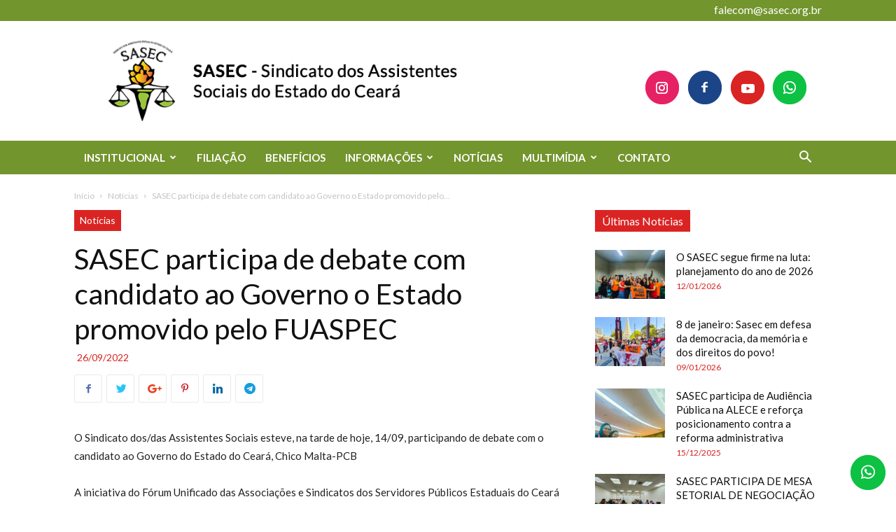

--- FILE ---
content_type: text/html; charset=UTF-8
request_url: https://sasec.org.br/sasec-participa-de-debate-com-candidato-ao-governo-o-estado-promovido-pelo-fuaspec/
body_size: 121647
content:
<!doctype html >
<!--[if IE 8]>    <html class="ie8" lang="en"> <![endif]-->
<!--[if IE 9]>    <html class="ie9" lang="en"> <![endif]-->
<!--[if gt IE 8]><!--> <html lang="pt-BR"> <!--<![endif]-->
<head>
    <title>SASEC participa de debate com candidato ao Governo o Estado promovido pelo FUASPEC | SASEC</title>
    <meta charset="UTF-8" />
    <meta name="viewport" content="width=device-width, initial-scale=1.0">
    <link rel="pingback" href="https://sasec.org.br/xmlrpc.php" />
    <meta name='robots' content='max-image-preview:large' />
<meta property="og:image" content="https://sasec.org.br/wp-content/uploads/2022/09/PHOTO-2022-09-14-16-31-38.jpg" /><link rel="icon" type="image/png" href="https://sasec.org.br/wp-content/uploads/2021/07/favicon.fw_.png"><link rel='dns-prefetch' href='//fonts.googleapis.com' />
<link rel='dns-prefetch' href='//s.w.org' />
<link rel="alternate" type="application/rss+xml" title="Feed para SASEC &raquo;" href="https://sasec.org.br/feed/" />
<link rel="alternate" type="application/rss+xml" title="Feed de comentários para SASEC &raquo;" href="https://sasec.org.br/comments/feed/" />
<link rel="alternate" type="application/rss+xml" title="Feed de comentários para SASEC &raquo; SASEC participa de debate com candidato ao Governo o Estado promovido pelo FUASPEC" href="https://sasec.org.br/sasec-participa-de-debate-com-candidato-ao-governo-o-estado-promovido-pelo-fuaspec/feed/" />
		<script type="text/javascript">
			window._wpemojiSettings = {"baseUrl":"https:\/\/s.w.org\/images\/core\/emoji\/13.1.0\/72x72\/","ext":".png","svgUrl":"https:\/\/s.w.org\/images\/core\/emoji\/13.1.0\/svg\/","svgExt":".svg","source":{"concatemoji":"https:\/\/sasec.org.br\/wp-includes\/js\/wp-emoji-release.min.js?ver=5.8.12"}};
			!function(e,a,t){var n,r,o,i=a.createElement("canvas"),p=i.getContext&&i.getContext("2d");function s(e,t){var a=String.fromCharCode;p.clearRect(0,0,i.width,i.height),p.fillText(a.apply(this,e),0,0);e=i.toDataURL();return p.clearRect(0,0,i.width,i.height),p.fillText(a.apply(this,t),0,0),e===i.toDataURL()}function c(e){var t=a.createElement("script");t.src=e,t.defer=t.type="text/javascript",a.getElementsByTagName("head")[0].appendChild(t)}for(o=Array("flag","emoji"),t.supports={everything:!0,everythingExceptFlag:!0},r=0;r<o.length;r++)t.supports[o[r]]=function(e){if(!p||!p.fillText)return!1;switch(p.textBaseline="top",p.font="600 32px Arial",e){case"flag":return s([127987,65039,8205,9895,65039],[127987,65039,8203,9895,65039])?!1:!s([55356,56826,55356,56819],[55356,56826,8203,55356,56819])&&!s([55356,57332,56128,56423,56128,56418,56128,56421,56128,56430,56128,56423,56128,56447],[55356,57332,8203,56128,56423,8203,56128,56418,8203,56128,56421,8203,56128,56430,8203,56128,56423,8203,56128,56447]);case"emoji":return!s([10084,65039,8205,55357,56613],[10084,65039,8203,55357,56613])}return!1}(o[r]),t.supports.everything=t.supports.everything&&t.supports[o[r]],"flag"!==o[r]&&(t.supports.everythingExceptFlag=t.supports.everythingExceptFlag&&t.supports[o[r]]);t.supports.everythingExceptFlag=t.supports.everythingExceptFlag&&!t.supports.flag,t.DOMReady=!1,t.readyCallback=function(){t.DOMReady=!0},t.supports.everything||(n=function(){t.readyCallback()},a.addEventListener?(a.addEventListener("DOMContentLoaded",n,!1),e.addEventListener("load",n,!1)):(e.attachEvent("onload",n),a.attachEvent("onreadystatechange",function(){"complete"===a.readyState&&t.readyCallback()})),(n=t.source||{}).concatemoji?c(n.concatemoji):n.wpemoji&&n.twemoji&&(c(n.twemoji),c(n.wpemoji)))}(window,document,window._wpemojiSettings);
		</script>
		<style type="text/css">
img.wp-smiley,
img.emoji {
	display: inline !important;
	border: none !important;
	box-shadow: none !important;
	height: 1em !important;
	width: 1em !important;
	margin: 0 .07em !important;
	vertical-align: -0.1em !important;
	background: none !important;
	padding: 0 !important;
}
</style>
	<link rel='stylesheet' id='ht_ctc_main_css-css'  href='https://sasec.org.br/wp-content/plugins/click-to-chat-for-whatsapp/new/inc/assets/css/main.css?ver=4.36' type='text/css' media='all' />
<link rel='stylesheet' id='sbi_styles-css'  href='https://sasec.org.br/wp-content/plugins/instagram-feed/css/sbi-styles.min.css?ver=6.2.7' type='text/css' media='all' />
<link rel='stylesheet' id='wp-block-library-css'  href='https://sasec.org.br/wp-includes/css/dist/block-library/style.min.css?ver=5.8.12' type='text/css' media='all' />
<link rel='stylesheet' id='google-fonts-style-css'  href='https://fonts.googleapis.com/css?family=Lato%3A400%2C300%2C300italic%2C400italic%2C600%2C700%2C800%7COpen+Sans%3A300italic%2C400%2C400italic%2C600%2C600italic%2C700%2C300%2C800%7CRoboto%3A300%2C400%2C400italic%2C500%2C500italic%2C700%2C900%2C300italic%2C600%2C800&#038;ver=8.7.2' type='text/css' media='all' />
<style id='akismet-widget-style-inline-css' type='text/css'>

			.a-stats {
				--akismet-color-mid-green: #357b49;
				--akismet-color-white: #fff;
				--akismet-color-light-grey: #f6f7f7;

				max-width: 350px;
				width: auto;
			}

			.a-stats * {
				all: unset;
				box-sizing: border-box;
			}

			.a-stats strong {
				font-weight: 600;
			}

			.a-stats a.a-stats__link,
			.a-stats a.a-stats__link:visited,
			.a-stats a.a-stats__link:active {
				background: var(--akismet-color-mid-green);
				border: none;
				box-shadow: none;
				border-radius: 8px;
				color: var(--akismet-color-white);
				cursor: pointer;
				display: block;
				font-family: -apple-system, BlinkMacSystemFont, 'Segoe UI', 'Roboto', 'Oxygen-Sans', 'Ubuntu', 'Cantarell', 'Helvetica Neue', sans-serif;
				font-weight: 500;
				padding: 12px;
				text-align: center;
				text-decoration: none;
				transition: all 0.2s ease;
			}

			/* Extra specificity to deal with TwentyTwentyOne focus style */
			.widget .a-stats a.a-stats__link:focus {
				background: var(--akismet-color-mid-green);
				color: var(--akismet-color-white);
				text-decoration: none;
			}

			.a-stats a.a-stats__link:hover {
				filter: brightness(110%);
				box-shadow: 0 4px 12px rgba(0, 0, 0, 0.06), 0 0 2px rgba(0, 0, 0, 0.16);
			}

			.a-stats .count {
				color: var(--akismet-color-white);
				display: block;
				font-size: 1.5em;
				line-height: 1.4;
				padding: 0 13px;
				white-space: nowrap;
			}
		
</style>
<link rel='stylesheet' id='bsf-Defaults-css'  href='https://sasec.org.br/wp-content/uploads/smile_fonts/Defaults/Defaults.css?ver=5.8.12' type='text/css' media='all' />
<link rel='stylesheet' id='js_composer_front-css'  href='https://sasec.org.br/wp-content/plugins/js_composer/assets/css/js_composer.min.css?ver=5.4.5' type='text/css' media='all' />
<link rel='stylesheet' id='td-theme-css'  href='https://sasec.org.br/wp-content/themes/Newspaper/style.css?ver=8.7.2c' type='text/css' media='all' />
<link rel='stylesheet' id='td-theme-child-css'  href='https://sasec.org.br/wp-content/themes/Newspaper-child/style.css?ver=8.7.2c' type='text/css' media='all' />
<script type='text/javascript' src='https://sasec.org.br/wp-includes/js/jquery/jquery.min.js?ver=3.6.0' id='jquery-core-js'></script>
<script type='text/javascript' src='https://sasec.org.br/wp-includes/js/jquery/jquery-migrate.min.js?ver=3.3.2' id='jquery-migrate-js'></script>
<link rel="https://api.w.org/" href="https://sasec.org.br/wp-json/" /><link rel="alternate" type="application/json" href="https://sasec.org.br/wp-json/wp/v2/posts/8486" /><link rel="EditURI" type="application/rsd+xml" title="RSD" href="https://sasec.org.br/xmlrpc.php?rsd" />
<link rel="wlwmanifest" type="application/wlwmanifest+xml" href="https://sasec.org.br/wp-includes/wlwmanifest.xml" /> 
<meta name="generator" content="WordPress 5.8.12" />
<link rel="canonical" href="https://sasec.org.br/sasec-participa-de-debate-com-candidato-ao-governo-o-estado-promovido-pelo-fuaspec/" />
<link rel='shortlink' href='https://sasec.org.br/?p=8486' />
<link rel="alternate" type="application/json+oembed" href="https://sasec.org.br/wp-json/oembed/1.0/embed?url=https%3A%2F%2Fsasec.org.br%2Fsasec-participa-de-debate-com-candidato-ao-governo-o-estado-promovido-pelo-fuaspec%2F" />
<link rel="alternate" type="text/xml+oembed" href="https://sasec.org.br/wp-json/oembed/1.0/embed?url=https%3A%2F%2Fsasec.org.br%2Fsasec-participa-de-debate-com-candidato-ao-governo-o-estado-promovido-pelo-fuaspec%2F&#038;format=xml" />
<!--[if lt IE 9]><script src="https://html5shim.googlecode.com/svn/trunk/html5.js"></script><![endif]-->
    <meta name="generator" content="Powered by WPBakery Page Builder - drag and drop page builder for WordPress."/>
<!--[if lte IE 9]><link rel="stylesheet" type="text/css" href="https://sasec.org.br/wp-content/plugins/js_composer/assets/css/vc_lte_ie9.min.css" media="screen"><![endif]-->
<!-- JS generated by theme -->

<script>
    
    

	    var tdBlocksArray = []; //here we store all the items for the current page

	    //td_block class - each ajax block uses a object of this class for requests
	    function tdBlock() {
		    this.id = '';
		    this.block_type = 1; //block type id (1-234 etc)
		    this.atts = '';
		    this.td_column_number = '';
		    this.td_current_page = 1; //
		    this.post_count = 0; //from wp
		    this.found_posts = 0; //from wp
		    this.max_num_pages = 0; //from wp
		    this.td_filter_value = ''; //current live filter value
		    this.is_ajax_running = false;
		    this.td_user_action = ''; // load more or infinite loader (used by the animation)
		    this.header_color = '';
		    this.ajax_pagination_infinite_stop = ''; //show load more at page x
	    }


        // td_js_generator - mini detector
        (function(){
            var htmlTag = document.getElementsByTagName("html")[0];

	        if ( navigator.userAgent.indexOf("MSIE 10.0") > -1 ) {
                htmlTag.className += ' ie10';
            }

            if ( !!navigator.userAgent.match(/Trident.*rv\:11\./) ) {
                htmlTag.className += ' ie11';
            }

	        if ( navigator.userAgent.indexOf("Edge") > -1 ) {
                htmlTag.className += ' ieEdge';
            }

            if ( /(iPad|iPhone|iPod)/g.test(navigator.userAgent) ) {
                htmlTag.className += ' td-md-is-ios';
            }

            var user_agent = navigator.userAgent.toLowerCase();
            if ( user_agent.indexOf("android") > -1 ) {
                htmlTag.className += ' td-md-is-android';
            }

            if ( -1 !== navigator.userAgent.indexOf('Mac OS X')  ) {
                htmlTag.className += ' td-md-is-os-x';
            }

            if ( /chrom(e|ium)/.test(navigator.userAgent.toLowerCase()) ) {
               htmlTag.className += ' td-md-is-chrome';
            }

            if ( -1 !== navigator.userAgent.indexOf('Firefox') ) {
                htmlTag.className += ' td-md-is-firefox';
            }

            if ( -1 !== navigator.userAgent.indexOf('Safari') && -1 === navigator.userAgent.indexOf('Chrome') ) {
                htmlTag.className += ' td-md-is-safari';
            }

            if( -1 !== navigator.userAgent.indexOf('IEMobile') ){
                htmlTag.className += ' td-md-is-iemobile';
            }

        })();




        var tdLocalCache = {};

        ( function () {
            "use strict";

            tdLocalCache = {
                data: {},
                remove: function (resource_id) {
                    delete tdLocalCache.data[resource_id];
                },
                exist: function (resource_id) {
                    return tdLocalCache.data.hasOwnProperty(resource_id) && tdLocalCache.data[resource_id] !== null;
                },
                get: function (resource_id) {
                    return tdLocalCache.data[resource_id];
                },
                set: function (resource_id, cachedData) {
                    tdLocalCache.remove(resource_id);
                    tdLocalCache.data[resource_id] = cachedData;
                }
            };
        })();

    
    
var td_viewport_interval_list=[{"limitBottom":767,"sidebarWidth":228},{"limitBottom":1018,"sidebarWidth":300},{"limitBottom":1140,"sidebarWidth":324}];
var td_animation_stack_effect="type0";
var tds_animation_stack=true;
var td_animation_stack_specific_selectors=".entry-thumb, img";
var td_animation_stack_general_selectors=".td-animation-stack img, .td-animation-stack .entry-thumb, .post img";
var td_ajax_url="https:\/\/sasec.org.br\/wp-admin\/admin-ajax.php?td_theme_name=Newspaper&v=8.7.2";
var td_get_template_directory_uri="https:\/\/sasec.org.br\/wp-content\/themes\/Newspaper";
var tds_snap_menu="";
var tds_logo_on_sticky="";
var tds_header_style="";
var td_please_wait="Aguarde...";
var td_email_user_pass_incorrect="Usu\u00e1rio ou senha incorreta!";
var td_email_user_incorrect="E-mail ou nome de usu\u00e1rio incorreto!";
var td_email_incorrect="E-mail incorreto!";
var tds_more_articles_on_post_enable="";
var tds_more_articles_on_post_time_to_wait="";
var tds_more_articles_on_post_pages_distance_from_top=0;
var tds_theme_color_site_wide="#f4ba5d";
var tds_smart_sidebar="";
var tdThemeName="Newspaper";
var td_magnific_popup_translation_tPrev="Anterior (Seta a esquerda )";
var td_magnific_popup_translation_tNext="Avan\u00e7ar (tecla de seta para a direita)";
var td_magnific_popup_translation_tCounter="%curr% de %total%";
var td_magnific_popup_translation_ajax_tError="O conte\u00fado de %url% n\u00e3o pode ser carregado.";
var td_magnific_popup_translation_image_tError="A imagem #%curr% n\u00e3o pode ser carregada.";
var tdDateNamesI18n={"month_names":["janeiro","fevereiro","mar\u00e7o","abril","maio","junho","julho","agosto","setembro","outubro","novembro","dezembro"],"month_names_short":["jan","fev","mar","abr","maio","jun","jul","ago","set","out","nov","dez"],"day_names":["domingo","segunda-feira","ter\u00e7a-feira","quarta-feira","quinta-feira","sexta-feira","s\u00e1bado"],"day_names_short":["dom","seg","ter","qua","qui","sex","s\u00e1b"]};
var td_ad_background_click_link="";
var td_ad_background_click_target="";
</script>


<!-- Header style compiled by theme -->

<style>
    
.td-header-wrap .black-menu .sf-menu > .current-menu-item > a,
    .td-header-wrap .black-menu .sf-menu > .current-menu-ancestor > a,
    .td-header-wrap .black-menu .sf-menu > .current-category-ancestor > a,
    .td-header-wrap .black-menu .sf-menu > li > a:hover,
    .td-header-wrap .black-menu .sf-menu > .sfHover > a,
    .td-header-style-12 .td-header-menu-wrap-full,
    .sf-menu > .current-menu-item > a:after,
    .sf-menu > .current-menu-ancestor > a:after,
    .sf-menu > .current-category-ancestor > a:after,
    .sf-menu > li:hover > a:after,
    .sf-menu > .sfHover > a:after,
    .td-header-style-12 .td-affix,
    .header-search-wrap .td-drop-down-search:after,
    .header-search-wrap .td-drop-down-search .btn:hover,
    input[type=submit]:hover,
    .td-read-more a,
    .td-post-category:hover,
    .td-grid-style-1.td-hover-1 .td-big-grid-post:hover .td-post-category,
    .td-grid-style-5.td-hover-1 .td-big-grid-post:hover .td-post-category,
    .td_top_authors .td-active .td-author-post-count,
    .td_top_authors .td-active .td-author-comments-count,
    .td_top_authors .td_mod_wrap:hover .td-author-post-count,
    .td_top_authors .td_mod_wrap:hover .td-author-comments-count,
    .td-404-sub-sub-title a:hover,
    .td-search-form-widget .wpb_button:hover,
    .td-rating-bar-wrap div,
    .td_category_template_3 .td-current-sub-category,
    .dropcap,
    .td_wrapper_video_playlist .td_video_controls_playlist_wrapper,
    .wpb_default,
    .wpb_default:hover,
    .td-left-smart-list:hover,
    .td-right-smart-list:hover,
    .woocommerce-checkout .woocommerce input.button:hover,
    .woocommerce-page .woocommerce a.button:hover,
    .woocommerce-account div.woocommerce .button:hover,
    #bbpress-forums button:hover,
    .bbp_widget_login .button:hover,
    .td-footer-wrapper .td-post-category,
    .td-footer-wrapper .widget_product_search input[type="submit"]:hover,
    .woocommerce .product a.button:hover,
    .woocommerce .product #respond input#submit:hover,
    .woocommerce .checkout input#place_order:hover,
    .woocommerce .woocommerce.widget .button:hover,
    .single-product .product .summary .cart .button:hover,
    .woocommerce-cart .woocommerce table.cart .button:hover,
    .woocommerce-cart .woocommerce .shipping-calculator-form .button:hover,
    .td-next-prev-wrap a:hover,
    .td-load-more-wrap a:hover,
    .td-post-small-box a:hover,
    .page-nav .current,
    .page-nav:first-child > div,
    .td_category_template_8 .td-category-header .td-category a.td-current-sub-category,
    .td_category_template_4 .td-category-siblings .td-category a:hover,
    #bbpress-forums .bbp-pagination .current,
    #bbpress-forums #bbp-single-user-details #bbp-user-navigation li.current a,
    .td-theme-slider:hover .slide-meta-cat a,
    a.vc_btn-black:hover,
    .td-trending-now-wrapper:hover .td-trending-now-title,
    .td-scroll-up,
    .td-smart-list-button:hover,
    .td-weather-information:before,
    .td-weather-week:before,
    .td_block_exchange .td-exchange-header:before,
    .td_block_big_grid_9.td-grid-style-1 .td-post-category,
    .td_block_big_grid_9.td-grid-style-5 .td-post-category,
    .td-grid-style-6.td-hover-1 .td-module-thumb:after,
    .td-pulldown-syle-2 .td-subcat-dropdown ul:after,
    .td_block_template_9 .td-block-title:after,
    .td_block_template_15 .td-block-title:before,
    div.wpforms-container .wpforms-form div.wpforms-submit-container button[type=submit] {
        background-color: #f4ba5d;
    }

    .global-block-template-4 .td-related-title .td-cur-simple-item:before {
        border-color: #f4ba5d transparent transparent transparent !important;
    }

    .woocommerce .woocommerce-message .button:hover,
    .woocommerce .woocommerce-error .button:hover,
    .woocommerce .woocommerce-info .button:hover,
    .global-block-template-4 .td-related-title .td-cur-simple-item,
    .global-block-template-3 .td-related-title .td-cur-simple-item,
    .global-block-template-9 .td-related-title:after {
        background-color: #f4ba5d !important;
    }

    .woocommerce .product .onsale,
    .woocommerce.widget .ui-slider .ui-slider-handle {
        background: none #f4ba5d;
    }

    .woocommerce.widget.widget_layered_nav_filters ul li a {
        background: none repeat scroll 0 0 #f4ba5d !important;
    }

    a,
    cite a:hover,
    .td_mega_menu_sub_cats .cur-sub-cat,
    .td-mega-span h3 a:hover,
    .td_mod_mega_menu:hover .entry-title a,
    .header-search-wrap .result-msg a:hover,
    .td-header-top-menu .td-drop-down-search .td_module_wrap:hover .entry-title a,
    .td-header-top-menu .td-icon-search:hover,
    .td-header-wrap .result-msg a:hover,
    .top-header-menu li a:hover,
    .top-header-menu .current-menu-item > a,
    .top-header-menu .current-menu-ancestor > a,
    .top-header-menu .current-category-ancestor > a,
    .td-social-icon-wrap > a:hover,
    .td-header-sp-top-widget .td-social-icon-wrap a:hover,
    .td-page-content blockquote p,
    .td-post-content blockquote p,
    .mce-content-body blockquote p,
    .comment-content blockquote p,
    .wpb_text_column blockquote p,
    .td_block_text_with_title blockquote p,
    .td_module_wrap:hover .entry-title a,
    .td-subcat-filter .td-subcat-list a:hover,
    .td-subcat-filter .td-subcat-dropdown a:hover,
    .td_quote_on_blocks,
    .dropcap2,
    .dropcap3,
    .td_top_authors .td-active .td-authors-name a,
    .td_top_authors .td_mod_wrap:hover .td-authors-name a,
    .td-post-next-prev-content a:hover,
    .author-box-wrap .td-author-social a:hover,
    .td-author-name a:hover,
    .td-author-url a:hover,
    .td_mod_related_posts:hover h3 > a,
    .td-post-template-11 .td-related-title .td-related-left:hover,
    .td-post-template-11 .td-related-title .td-related-right:hover,
    .td-post-template-11 .td-related-title .td-cur-simple-item,
    .td-post-template-11 .td_block_related_posts .td-next-prev-wrap a:hover,
    .comment-reply-link:hover,
    .logged-in-as a:hover,
    #cancel-comment-reply-link:hover,
    .td-search-query,
    .td-category-header .td-pulldown-category-filter-link:hover,
    .td-category-siblings .td-subcat-dropdown a:hover,
    .td-category-siblings .td-subcat-dropdown a.td-current-sub-category,
    .widget a:hover,
    .td_wp_recentcomments a:hover,
    .archive .widget_archive .current,
    .archive .widget_archive .current a,
    .widget_calendar tfoot a:hover,
    .woocommerce a.added_to_cart:hover,
    .woocommerce-account .woocommerce-MyAccount-navigation a:hover,
    #bbpress-forums li.bbp-header .bbp-reply-content span a:hover,
    #bbpress-forums .bbp-forum-freshness a:hover,
    #bbpress-forums .bbp-topic-freshness a:hover,
    #bbpress-forums .bbp-forums-list li a:hover,
    #bbpress-forums .bbp-forum-title:hover,
    #bbpress-forums .bbp-topic-permalink:hover,
    #bbpress-forums .bbp-topic-started-by a:hover,
    #bbpress-forums .bbp-topic-started-in a:hover,
    #bbpress-forums .bbp-body .super-sticky li.bbp-topic-title .bbp-topic-permalink,
    #bbpress-forums .bbp-body .sticky li.bbp-topic-title .bbp-topic-permalink,
    .widget_display_replies .bbp-author-name,
    .widget_display_topics .bbp-author-name,
    .footer-text-wrap .footer-email-wrap a,
    .td-subfooter-menu li a:hover,
    .footer-social-wrap a:hover,
    a.vc_btn-black:hover,
    .td-smart-list-dropdown-wrap .td-smart-list-button:hover,
    .td_module_17 .td-read-more a:hover,
    .td_module_18 .td-read-more a:hover,
    .td_module_19 .td-post-author-name a:hover,
    .td-instagram-user a,
    .td-pulldown-syle-2 .td-subcat-dropdown:hover .td-subcat-more span,
    .td-pulldown-syle-2 .td-subcat-dropdown:hover .td-subcat-more i,
    .td-pulldown-syle-3 .td-subcat-dropdown:hover .td-subcat-more span,
    .td-pulldown-syle-3 .td-subcat-dropdown:hover .td-subcat-more i,
    .td-block-title-wrap .td-wrapper-pulldown-filter .td-pulldown-filter-display-option:hover,
    .td-block-title-wrap .td-wrapper-pulldown-filter .td-pulldown-filter-display-option:hover i,
    .td-block-title-wrap .td-wrapper-pulldown-filter .td-pulldown-filter-link:hover,
    .td-block-title-wrap .td-wrapper-pulldown-filter .td-pulldown-filter-item .td-cur-simple-item,
    .global-block-template-2 .td-related-title .td-cur-simple-item,
    .global-block-template-5 .td-related-title .td-cur-simple-item,
    .global-block-template-6 .td-related-title .td-cur-simple-item,
    .global-block-template-7 .td-related-title .td-cur-simple-item,
    .global-block-template-8 .td-related-title .td-cur-simple-item,
    .global-block-template-9 .td-related-title .td-cur-simple-item,
    .global-block-template-10 .td-related-title .td-cur-simple-item,
    .global-block-template-11 .td-related-title .td-cur-simple-item,
    .global-block-template-12 .td-related-title .td-cur-simple-item,
    .global-block-template-13 .td-related-title .td-cur-simple-item,
    .global-block-template-14 .td-related-title .td-cur-simple-item,
    .global-block-template-15 .td-related-title .td-cur-simple-item,
    .global-block-template-16 .td-related-title .td-cur-simple-item,
    .global-block-template-17 .td-related-title .td-cur-simple-item,
    .td-theme-wrap .sf-menu ul .td-menu-item > a:hover,
    .td-theme-wrap .sf-menu ul .sfHover > a,
    .td-theme-wrap .sf-menu ul .current-menu-ancestor > a,
    .td-theme-wrap .sf-menu ul .current-category-ancestor > a,
    .td-theme-wrap .sf-menu ul .current-menu-item > a,
    .td_outlined_btn {
        color: #f4ba5d;
    }

    a.vc_btn-black.vc_btn_square_outlined:hover,
    a.vc_btn-black.vc_btn_outlined:hover,
    .td-mega-menu-page .wpb_content_element ul li a:hover,
    .td-theme-wrap .td-aj-search-results .td_module_wrap:hover .entry-title a,
    .td-theme-wrap .header-search-wrap .result-msg a:hover {
        color: #f4ba5d !important;
    }

    .td-next-prev-wrap a:hover,
    .td-load-more-wrap a:hover,
    .td-post-small-box a:hover,
    .page-nav .current,
    .page-nav:first-child > div,
    .td_category_template_8 .td-category-header .td-category a.td-current-sub-category,
    .td_category_template_4 .td-category-siblings .td-category a:hover,
    #bbpress-forums .bbp-pagination .current,
    .post .td_quote_box,
    .page .td_quote_box,
    a.vc_btn-black:hover,
    .td_block_template_5 .td-block-title > *,
    .td_outlined_btn {
        border-color: #f4ba5d;
    }

    .td_wrapper_video_playlist .td_video_currently_playing:after {
        border-color: #f4ba5d !important;
    }

    .header-search-wrap .td-drop-down-search:before {
        border-color: transparent transparent #f4ba5d transparent;
    }

    .block-title > span,
    .block-title > a,
    .block-title > label,
    .widgettitle,
    .widgettitle:after,
    .td-trending-now-title,
    .td-trending-now-wrapper:hover .td-trending-now-title,
    .wpb_tabs li.ui-tabs-active a,
    .wpb_tabs li:hover a,
    .vc_tta-container .vc_tta-color-grey.vc_tta-tabs-position-top.vc_tta-style-classic .vc_tta-tabs-container .vc_tta-tab.vc_active > a,
    .vc_tta-container .vc_tta-color-grey.vc_tta-tabs-position-top.vc_tta-style-classic .vc_tta-tabs-container .vc_tta-tab:hover > a,
    .td_block_template_1 .td-related-title .td-cur-simple-item,
    .woocommerce .product .products h2:not(.woocommerce-loop-product__title),
    .td-subcat-filter .td-subcat-dropdown:hover .td-subcat-more, 
    .td_3D_btn,
    .td_shadow_btn,
    .td_default_btn,
    .td_round_btn, 
    .td_outlined_btn:hover {
    	background-color: #f4ba5d;
    }

    .woocommerce div.product .woocommerce-tabs ul.tabs li.active {
    	background-color: #f4ba5d !important;
    }

    .block-title,
    .td_block_template_1 .td-related-title,
    .wpb_tabs .wpb_tabs_nav,
    .vc_tta-container .vc_tta-color-grey.vc_tta-tabs-position-top.vc_tta-style-classic .vc_tta-tabs-container,
    .woocommerce div.product .woocommerce-tabs ul.tabs:before {
        border-color: #f4ba5d;
    }
    .td_block_wrap .td-subcat-item a.td-cur-simple-item {
	    color: #f4ba5d;
	}


    
    .td-grid-style-4 .entry-title
    {
        background-color: rgba(244, 186, 93, 0.7);
    }

    
    .block-title > span,
    .block-title > span > a,
    .block-title > a,
    .block-title > label,
    .widgettitle,
    .widgettitle:after,
    .td-trending-now-title,
    .td-trending-now-wrapper:hover .td-trending-now-title,
    .wpb_tabs li.ui-tabs-active a,
    .wpb_tabs li:hover a,
    .vc_tta-container .vc_tta-color-grey.vc_tta-tabs-position-top.vc_tta-style-classic .vc_tta-tabs-container .vc_tta-tab.vc_active > a,
    .vc_tta-container .vc_tta-color-grey.vc_tta-tabs-position-top.vc_tta-style-classic .vc_tta-tabs-container .vc_tta-tab:hover > a,
    .td_block_template_1 .td-related-title .td-cur-simple-item,
    .woocommerce .product .products h2:not(.woocommerce-loop-product__title),
    .td-subcat-filter .td-subcat-dropdown:hover .td-subcat-more,
    .td-weather-information:before,
    .td-weather-week:before,
    .td_block_exchange .td-exchange-header:before,
    .td-theme-wrap .td_block_template_3 .td-block-title > *,
    .td-theme-wrap .td_block_template_4 .td-block-title > *,
    .td-theme-wrap .td_block_template_7 .td-block-title > *,
    .td-theme-wrap .td_block_template_9 .td-block-title:after,
    .td-theme-wrap .td_block_template_10 .td-block-title::before,
    .td-theme-wrap .td_block_template_11 .td-block-title::before,
    .td-theme-wrap .td_block_template_11 .td-block-title::after,
    .td-theme-wrap .td_block_template_14 .td-block-title,
    .td-theme-wrap .td_block_template_15 .td-block-title:before,
    .td-theme-wrap .td_block_template_17 .td-block-title:before {
        background-color: #373435;
    }

    .woocommerce div.product .woocommerce-tabs ul.tabs li.active {
    	background-color: #373435 !important;
    }

    .block-title,
    .td_block_template_1 .td-related-title,
    .wpb_tabs .wpb_tabs_nav,
    .vc_tta-container .vc_tta-color-grey.vc_tta-tabs-position-top.vc_tta-style-classic .vc_tta-tabs-container,
    .woocommerce div.product .woocommerce-tabs ul.tabs:before,
    .td-theme-wrap .td_block_template_5 .td-block-title > *,
    .td-theme-wrap .td_block_template_17 .td-block-title,
    .td-theme-wrap .td_block_template_17 .td-block-title::before {
        border-color: #373435;
    }

    .td-theme-wrap .td_block_template_4 .td-block-title > *:before,
    .td-theme-wrap .td_block_template_17 .td-block-title::after {
        border-color: #373435 transparent transparent transparent;
    }

    
    .td-header-wrap .td-header-top-menu-full,
    .td-header-wrap .top-header-menu .sub-menu {
        background-color: #73952d;
    }
    .td-header-style-8 .td-header-top-menu-full {
        background-color: transparent;
    }
    .td-header-style-8 .td-header-top-menu-full .td-header-top-menu {
        background-color: #73952d;
        padding-left: 15px;
        padding-right: 15px;
    }

    .td-header-wrap .td-header-top-menu-full .td-header-top-menu,
    .td-header-wrap .td-header-top-menu-full {
        border-bottom: none;
    }


    
    .td-header-top-menu,
    .td-header-top-menu a,
    .td-header-wrap .td-header-top-menu-full .td-header-top-menu,
    .td-header-wrap .td-header-top-menu-full a,
    .td-header-style-8 .td-header-top-menu,
    .td-header-style-8 .td-header-top-menu a,
    .td-header-top-menu .td-drop-down-search .entry-title a {
        color: #ffffff;
    }

    
    .td-header-wrap .td-header-sp-top-widget .td-icon-font,
    .td-header-style-7 .td-header-top-menu .td-social-icon-wrap .td-icon-font {
        color: #f4a524;
    }

    
    .td-header-wrap .td-header-sp-top-widget i.td-icon-font:hover {
        color: #ffffff;
    }


    
    .td-header-wrap .td-header-menu-wrap-full,
    .td-header-menu-wrap.td-affix,
    .td-header-style-3 .td-header-main-menu,
    .td-header-style-3 .td-affix .td-header-main-menu,
    .td-header-style-4 .td-header-main-menu,
    .td-header-style-4 .td-affix .td-header-main-menu,
    .td-header-style-8 .td-header-menu-wrap.td-affix,
    .td-header-style-8 .td-header-top-menu-full {
		background-color: #73952d;
    }


    .td-boxed-layout .td-header-style-3 .td-header-menu-wrap,
    .td-boxed-layout .td-header-style-4 .td-header-menu-wrap,
    .td-header-style-3 .td_stretch_content .td-header-menu-wrap,
    .td-header-style-4 .td_stretch_content .td-header-menu-wrap {
    	background-color: #73952d !important;
    }


    @media (min-width: 1019px) {
        .td-header-style-1 .td-header-sp-recs,
        .td-header-style-1 .td-header-sp-logo {
            margin-bottom: 28px;
        }
    }

    @media (min-width: 768px) and (max-width: 1018px) {
        .td-header-style-1 .td-header-sp-recs,
        .td-header-style-1 .td-header-sp-logo {
            margin-bottom: 14px;
        }
    }

    .td-header-style-7 .td-header-top-menu {
        border-bottom: none;
    }
    
    
    
    .sf-menu > .current-menu-item > a:after,
    .sf-menu > .current-menu-ancestor > a:after,
    .sf-menu > .current-category-ancestor > a:after,
    .sf-menu > li:hover > a:after,
    .sf-menu > .sfHover > a:after,
    .td_block_mega_menu .td-next-prev-wrap a:hover,
    .td-mega-span .td-post-category:hover,
    .td-header-wrap .black-menu .sf-menu > li > a:hover,
    .td-header-wrap .black-menu .sf-menu > .current-menu-ancestor > a,
    .td-header-wrap .black-menu .sf-menu > .sfHover > a,
    .header-search-wrap .td-drop-down-search:after,
    .header-search-wrap .td-drop-down-search .btn:hover,
    .td-header-wrap .black-menu .sf-menu > .current-menu-item > a,
    .td-header-wrap .black-menu .sf-menu > .current-menu-ancestor > a,
    .td-header-wrap .black-menu .sf-menu > .current-category-ancestor > a {
        background-color: #f4a524;
    }


    .td_block_mega_menu .td-next-prev-wrap a:hover {
        border-color: #f4a524;
    }

    .header-search-wrap .td-drop-down-search:before {
        border-color: transparent transparent #f4a524 transparent;
    }

    .td_mega_menu_sub_cats .cur-sub-cat,
    .td_mod_mega_menu:hover .entry-title a,
    .td-theme-wrap .sf-menu ul .td-menu-item > a:hover,
    .td-theme-wrap .sf-menu ul .sfHover > a,
    .td-theme-wrap .sf-menu ul .current-menu-ancestor > a,
    .td-theme-wrap .sf-menu ul .current-category-ancestor > a,
    .td-theme-wrap .sf-menu ul .current-menu-item > a {
        color: #f4a524;
    }
    
    
    
    .td-header-wrap .td-header-menu-wrap .sf-menu > li > a,
    .td-header-wrap .td-header-menu-social .td-social-icon-wrap a,
    .td-header-style-4 .td-header-menu-social .td-social-icon-wrap i,
    .td-header-style-5 .td-header-menu-social .td-social-icon-wrap i,
    .td-header-style-6 .td-header-menu-social .td-social-icon-wrap i,
    .td-header-style-12 .td-header-menu-social .td-social-icon-wrap i,
    .td-header-wrap .header-search-wrap #td-header-search-button .td-icon-search {
        color: #ffffff;
    }
    .td-header-wrap .td-header-menu-social + .td-search-wrapper #td-header-search-button:before {
      background-color: #ffffff;
    }
    
    
    .td-header-wrap .td-header-menu-social .td-social-icon-wrap a {
        color: #f4a524;
    }

    
    .td-header-wrap .td-header-menu-social .td-social-icon-wrap:hover i {
        color: #f4a524;
    }

    
    .td-theme-wrap .sf-menu .td-normal-menu .sub-menu {
        background-color: #73952d;
    }

    
    .td-theme-wrap .sf-menu .td-normal-menu .sub-menu .td-menu-item > a {
        color: #ffffff;
    }

    
    .td-theme-wrap .sf-menu .td-normal-menu .td-menu-item > a:hover,
    .td-theme-wrap .sf-menu .td-normal-menu .sfHover > a,
    .td-theme-wrap .sf-menu .td-normal-menu .current-menu-ancestor > a,
    .td-theme-wrap .sf-menu .td-normal-menu .current-category-ancestor > a,
    .td-theme-wrap .sf-menu .td-normal-menu .current-menu-item > a {
        background-color: #73952d;
    }

    
    .td-theme-wrap .sf-menu .td-normal-menu .td-menu-item > a:hover,
    .td-theme-wrap .sf-menu .td-normal-menu .sfHover > a,
    .td-theme-wrap .sf-menu .td-normal-menu .current-menu-ancestor > a,
    .td-theme-wrap .sf-menu .td-normal-menu .current-category-ancestor > a,
    .td-theme-wrap .sf-menu .td-normal-menu .current-menu-item > a {
        color: #ffffff;
    }

    
    .td-theme-wrap .td_mod_mega_menu:hover .entry-title a,
    .td-theme-wrap .sf-menu .td_mega_menu_sub_cats .cur-sub-cat {
        color: #f4a524;
    }
    .td-theme-wrap .sf-menu .td-mega-menu .td-post-category:hover,
    .td-theme-wrap .td-mega-menu .td-next-prev-wrap a:hover {
        background-color: #f4a524;
    }
    .td-theme-wrap .td-mega-menu .td-next-prev-wrap a:hover {
        border-color: #f4a524;
    }

    
    .td-theme-wrap .td-aj-search-results .td-module-title a,
    .td-theme-wrap #td-header-search,
    .td-theme-wrap .header-search-wrap .result-msg a {
        color: #7f7f7f;
    }
    .td-theme-wrap .td-aj-search-results .td_module_wrap:hover .entry-title a,
    .td-theme-wrap .header-search-wrap .result-msg a:hover {
        color: #4db2ec;
    }
    
    .td-theme-wrap .td-aj-search-results .td-post-date {
        color: #ffffff;
    }
    
    .td-theme-wrap .header-search-wrap .td-drop-down-search .btn {
        background-color: #73952d;
    }
    
    .td-theme-wrap .header-search-wrap .td-drop-down-search .btn:hover {
        background-color: #f4a524;
    }
    .td-theme-wrap .td-aj-search-results .td_module_wrap:hover .entry-title a,
    .td-theme-wrap .header-search-wrap .result-msg a:hover {
        color: #f4a524 !important;
    }

    
    @media (max-width: 767px) {
        body .td-header-wrap .td-header-main-menu {
            background-color: #d6d6d6 !important;
        }
    }


    
    @media (max-width: 767px) {
        body #td-top-mobile-toggle i,
        .td-header-wrap .header-search-wrap .td-icon-search {
            color: #73952d !important;
        }
    }

    
    .td-menu-background:before,
    .td-search-background:before {
        background: #73952d;
        background: -moz-linear-gradient(top, #73952d 0%, #73952d 100%);
        background: -webkit-gradient(left top, left bottom, color-stop(0%, #73952d), color-stop(100%, #73952d));
        background: -webkit-linear-gradient(top, #73952d 0%, #73952d 100%);
        background: -o-linear-gradient(top, #73952d 0%, @mobileu_gradient_two_mob 100%);
        background: -ms-linear-gradient(top, #73952d 0%, #73952d 100%);
        background: linear-gradient(to bottom, #73952d 0%, #73952d 100%);
        filter: progid:DXImageTransform.Microsoft.gradient( startColorstr='#73952d', endColorstr='#73952d', GradientType=0 );
    }

    
    .td-mobile-content .current-menu-item > a,
    .td-mobile-content .current-menu-ancestor > a,
    .td-mobile-content .current-category-ancestor > a,
    #td-mobile-nav .td-menu-login-section a:hover,
    #td-mobile-nav .td-register-section a:hover,
    #td-mobile-nav .td-menu-socials-wrap a:hover i,
    .td-search-close a:hover i {
        color: #ffffff;
    }

    
    .mfp-content .td-login-button:active,
    .mfp-content .td-login-button:hover {
        background-color: #1c4587;
    }
    
    .white-popup-block:after {
        background: #1c4587;
        background: -moz-linear-gradient(45deg, #1c4587 0%, rgba(255,255,255,0.8) 100%);
        background: -webkit-gradient(left bottom, right top, color-stop(0%, #1c4587), color-stop(100%, rgba(255,255,255,0.8)));
        background: -webkit-linear-gradient(45deg, #1c4587 0%, rgba(255,255,255,0.8) 100%);
        background: -o-linear-gradient(45deg, #1c4587 0%, rgba(255,255,255,0.8) 100%);
        background: -ms-linear-gradient(45deg, #1c4587 0%, rgba(255,255,255,0.8) 100%);
        background: linear-gradient(45deg, #1c4587 0%, rgba(255,255,255,0.8) 100%);
        filter: progid:DXImageTransform.Microsoft.gradient( startColorstr='#1c4587', endColorstr='rgba(255,255,255,0.8)', GradientType=0 );
    }


    
    .td-banner-wrap-full,
    .td-header-style-11 .td-logo-wrap-full {
        background-color: #ffffff;
    }

    .td-header-style-11 .td-logo-wrap-full {
        border-bottom: 0;
    }

    @media (min-width: 1019px) {
        .td-header-style-2 .td-header-sp-recs,
        .td-header-style-5 .td-a-rec-id-header > div,
        .td-header-style-5 .td-g-rec-id-header > .adsbygoogle,
        .td-header-style-6 .td-a-rec-id-header > div,
        .td-header-style-6 .td-g-rec-id-header > .adsbygoogle,
        .td-header-style-7 .td-a-rec-id-header > div,
        .td-header-style-7 .td-g-rec-id-header > .adsbygoogle,
        .td-header-style-8 .td-a-rec-id-header > div,
        .td-header-style-8 .td-g-rec-id-header > .adsbygoogle,
        .td-header-style-12 .td-a-rec-id-header > div,
        .td-header-style-12 .td-g-rec-id-header > .adsbygoogle {
            margin-bottom: 24px !important;
        }
    }

    @media (min-width: 768px) and (max-width: 1018px) {
        .td-header-style-2 .td-header-sp-recs,
        .td-header-style-5 .td-a-rec-id-header > div,
        .td-header-style-5 .td-g-rec-id-header > .adsbygoogle,
        .td-header-style-6 .td-a-rec-id-header > div,
        .td-header-style-6 .td-g-rec-id-header > .adsbygoogle,
        .td-header-style-7 .td-a-rec-id-header > div,
        .td-header-style-7 .td-g-rec-id-header > .adsbygoogle,
        .td-header-style-8 .td-a-rec-id-header > div,
        .td-header-style-8 .td-g-rec-id-header > .adsbygoogle,
        .td-header-style-12 .td-a-rec-id-header > div,
        .td-header-style-12 .td-g-rec-id-header > .adsbygoogle {
            margin-bottom: 14px !important;
        }
    }

     
    .td-header-bg:before {
        background-size: auto;
    }

    
    .td-sub-footer-container {
        background-color: #ffffff;
    }

    
    .td-sub-footer-container,
    .td-subfooter-menu li a {
        color: #666666;
    }

    
    .td-subfooter-menu li a:hover {
        color: #000000;
    }


    
    .td-module-meta-info .td-post-author-name a {
    	color: #373435;
    }

    
    .td-post-content h1,
    .td-post-content h2,
    .td-post-content h3,
    .td-post-content h4,
    .td-post-content h5,
    .td-post-content h6 {
    	color: #1c4587;
    }

    
    .td-footer-wrapper::before {
        background-size: 100% auto;
    }

    
    .td-footer-wrapper::before {
        background-position: center center;
    }

    
    .top-header-menu > li > a,
    .td-weather-top-widget .td-weather-now .td-big-degrees,
    .td-weather-top-widget .td-weather-header .td-weather-city,
    .td-header-sp-top-menu .td_data_time {
        font-family:Lato;
	
    }
    
    .top-header-menu .menu-item-has-children li a {
    	font-family:Lato;
	
    }
    
    ul.sf-menu > .td-menu-item > a,
    .td-theme-wrap .td-header-menu-social {
        font-family:Lato;
	font-size:15px;
	
    }
    
    .sf-menu ul .td-menu-item a {
        font-family:Lato;
	font-size:15px;
	
    }
	
    .td_mod_mega_menu .item-details a {
        font-family:Lato;
	
    }
    
    .td_mega_menu_sub_cats .block-mega-child-cats a {
        font-family:Lato;
	
    }
    
    .td-mobile-content .td-mobile-main-menu > li > a {
        font-family:Lato;
	
    }
    
    .td-mobile-content .sub-menu a {
        font-family:Lato;
	
    }



	
    .block-title > span,
    .block-title > a,
    .widgettitle,
    .td-trending-now-title,
    .wpb_tabs li a,
    .vc_tta-container .vc_tta-color-grey.vc_tta-tabs-position-top.vc_tta-style-classic .vc_tta-tabs-container .vc_tta-tab > a,
    .td-theme-wrap .td-related-title a,
    .woocommerce div.product .woocommerce-tabs ul.tabs li a,
    .woocommerce .product .products h2:not(.woocommerce-loop-product__title),
    .td-theme-wrap .td-block-title {
        font-family:Lato;
	
    }
    
    .td_module_wrap .td-post-author-name a {
        font-family:Lato;
	
    }
    
    .td-post-date .entry-date {
        font-family:Lato;
	font-size:12px;
	
    }
    
    .td-module-comments a,
    .td-post-views span,
    .td-post-comments a {
        font-family:Lato;
	
    }
    
    .td-big-grid-meta .td-post-category,
    .td_module_wrap .td-post-category,
    .td-module-image .td-post-category {
        font-family:Lato;
	
    }
    
    .td-subcat-filter .td-subcat-dropdown a,
    .td-subcat-filter .td-subcat-list a,
    .td-subcat-filter .td-subcat-dropdown span {
        font-family:Lato;
	
    }
    
    .td-excerpt,
    .td_module_14 .td-excerpt {
        font-family:Lato;
	
    }


	
	.td_module_wrap .td-module-title {
		font-family:Lato;
	
	}
     
    .td_module_1 .td-module-title {
    	font-family:Lato;
	
    }
    
    .td_module_2 .td-module-title {
    	font-family:Lato;
	
    }
    
    .td_module_3 .td-module-title {
    	font-family:Lato;
	
    }
    
    .td_module_4 .td-module-title {
    	font-family:Lato;
	
    }
    
    .td_module_5 .td-module-title {
    	font-family:Lato;
	
    }
    
    .td_module_6 .td-module-title {
    	font-family:Lato;
	font-size:15px;
	line-height:20px;
	
    }
    
    .td_module_7 .td-module-title {
    	font-family:Lato;
	
    }
    
    .td_module_8 .td-module-title {
    	font-family:Lato;
	
    }
    
    .td_module_9 .td-module-title {
    	font-family:Lato;
	
    }
    
    .td_module_10 .td-module-title {
    	font-family:Lato;
	
    }
    
    .td_module_11 .td-module-title {
    	font-family:Lato;
	
    }
    
    .td_module_12 .td-module-title {
    	font-family:Lato;
	
    }
    
    .td_module_13 .td-module-title {
    	font-family:Lato;
	
    }
    
    .td_module_14 .td-module-title {
    	font-family:Lato;
	
    }
    
    .td_module_15 .entry-title {
    	font-family:Lato;
	
    }
    
    .td_module_16 .td-module-title {
    	font-family:Lato;
	
    }
    
    .td_module_17 .td-module-title {
    	font-family:Lato;
	
    }
    
    .td_module_18 .td-module-title {
    	font-family:Lato;
	
    }
    
    .td_module_19 .td-module-title {
    	font-family:Lato;
	
    }




	
	.td_block_trending_now .entry-title,
	.td-theme-slider .td-module-title,
    .td-big-grid-post .entry-title {
		font-family:Lato;
	
	}
    
    .td_module_mx1 .td-module-title {
    	font-family:Lato;
	
    }
    
    .td_module_mx2 .td-module-title {
    	font-family:Lato;
	
    }
    
    .td_module_mx3 .td-module-title {
    	font-family:Lato;
	
    }
    
    .td_module_mx4 .td-module-title {
    	font-family:Lato;
	font-size:25px;
	
    }
    
    .td_module_mx5 .td-module-title {
    	font-family:Lato;
	
    }
    
    .td_module_mx6 .td-module-title {
    	font-family:Lato;
	
    }
    
    .td_module_mx7 .td-module-title {
    	font-family:Lato;
	
    }
    
    .td_module_mx8 .td-module-title {
    	font-family:Lato;
	font-size:32px;
	line-height:35px;
	
    }
    
    .td_module_mx9 .td-module-title {
    	font-family:Lato;
	
    }
    
    .td_module_mx10 .td-module-title {
    	font-family:Lato;
	
    }
    
    .td_module_mx11 .td-module-title {
    	font-family:Lato;
	
    }
    
    .td_module_mx12 .td-module-title {
    	font-family:Lato;
	
    }
    
    .td_module_mx13 .td-module-title {
    	font-family:Lato;
	
    }
    
    .td_module_mx14 .td-module-title {
    	font-family:Lato;
	
    }
    
    .td_module_mx15 .td-module-title {
    	font-family:Lato;
	
    }
    
    .td_module_mx16 .td-module-title {
    	font-family:Lato;
	
    }
    
    .td_module_mx17 .td-module-title {
    	font-family:Lato;
	
    }
    
    .td_module_mx18 .td-module-title {
    	font-family:Lato;
	
    }
    
    .td_module_mx19 .td-module-title {
    	font-family:Lato;
	
    }
    
    .td_module_mx20 .td-module-title {
    	font-family:Lato;
	
    }
    
    .td_module_mx21 .td-module-title {
    	font-family:Lato;
	
    }
    
    .td_module_mx22 .td-module-title {
    	font-family:Lato;
	
    }
    
    .td_module_mx23 .td-module-title {
    	font-family:Lato;
	
    }
    
    .td_module_mx24 .td-module-title {
    	font-family:Lato;
	
    }
    
    .td_module_mx25 .td-module-title {
    	font-family:Lato;
	
    }
    
    .td_module_mx26 .td-module-title {
    	font-family:Lato;
	
    }
    
    .td_block_trending_now .entry-title {
    	font-family:Lato;
	
    }
    
    .td-theme-slider.iosSlider-col-1 .td-module-title {
        font-family:Lato;
	
    }
    
    .td-theme-slider.iosSlider-col-2 .td-module-title {
        font-family:Lato;
	font-size:35px;
	line-height:41px;
	font-weight:600;
	
    }
    
    .td-theme-slider.iosSlider-col-3 .td-module-title {
        font-family:Lato;
	
    }
    
    .td-big-grid-post.td-big-thumb .td-big-grid-meta,
    .td-big-thumb .td-big-grid-meta .entry-title {
        font-family:Lato;
	
    }
    
    .td-big-grid-post.td-medium-thumb .td-big-grid-meta,
    .td-medium-thumb .td-big-grid-meta .entry-title {
        font-family:Lato;
	
    }
    
    .td-big-grid-post.td-small-thumb .td-big-grid-meta,
    .td-small-thumb .td-big-grid-meta .entry-title {
        font-family:Lato;
	
    }
    
    .td-big-grid-post.td-tiny-thumb .td-big-grid-meta,
    .td-tiny-thumb .td-big-grid-meta .entry-title {
        font-family:Lato;
	
    }
    
    .homepage-post .td-post-template-8 .td-post-header .entry-title {
        font-family:Lato;
	
    }


    
	#td-mobile-nav,
	#td-mobile-nav .wpb_button,
	.td-search-wrap-mob {
		font-family:Lato;
	
	}


	
	.post .td-post-header .entry-title {
		font-family:Lato;
	
	}
    
    .td-post-template-default .td-post-header .entry-title {
        font-family:Lato;
	
    }
    
    .td-post-template-1 .td-post-header .entry-title {
        font-family:Lato;
	
    }
    
    .td-post-template-2 .td-post-header .entry-title {
        font-family:Lato;
	
    }
    
    .td-post-template-3 .td-post-header .entry-title {
        font-family:Lato;
	
    }
    
    .td-post-template-4 .td-post-header .entry-title {
        font-family:Lato;
	
    }
    
    .td-post-template-5 .td-post-header .entry-title {
        font-family:Lato;
	
    }
    
    .td-post-template-6 .td-post-header .entry-title {
        font-family:Lato;
	
    }
    
    .td-post-template-7 .td-post-header .entry-title {
        font-family:Lato;
	
    }
    
    .td-post-template-8 .td-post-header .entry-title {
        font-family:Lato;
	
    }
    
    .td-post-template-9 .td-post-header .entry-title {
        font-family:Lato;
	
    }
    
    .td-post-template-10 .td-post-header .entry-title {
        font-family:Lato;
	
    }
    
    .td-post-template-11 .td-post-header .entry-title {
        font-family:Lato;
	
    }
    
    .td-post-template-12 .td-post-header .entry-title {
        font-family:Lato;
	
    }
    
    .td-post-template-13 .td-post-header .entry-title {
        font-family:Lato;
	
    }





	
    .td-post-content p,
    .td-post-content {
        font-family:Lato;
	
    }
    
    .post blockquote p,
    .page blockquote p,
    .td-post-text-content blockquote p {
        font-family:Lato;
	
    }
    
    .post .td_quote_box p,
    .page .td_quote_box p {
        font-family:Lato;
	
    }
    
    .post .td_pull_quote p,
    .page .td_pull_quote p {
        font-family:Lato;
	
    }
    
    .td-post-content li {
        font-family:Lato;
	
    }
    
    .td-post-content h1 {
        font-family:Lato;
	
    }
    
    .td-post-content h2 {
        font-family:Lato;
	
    }
    
    .td-post-content h3 {
        font-family:Lato;
	
    }
    
    .td-post-content h4 {
        font-family:Lato;
	
    }
    
    .td-post-content h5 {
        font-family:Lato;
	
    }
    
    .td-post-content h6 {
        font-family:Lato;
	
    }





    
    .post .td-category a {
        font-family:Lato;
	
    }
    
    .post header .td-post-author-name,
    .post header .td-post-author-name a {
        font-family:Lato;
	
    }
    
    .post header .td-post-date .entry-date {
        font-family:Lato;
	font-size:14px;
	
    }
    
    .post header .td-post-views span,
    .post header .td-post-comments {
        font-family:Lato;
	
    }
    
    .post .td-post-source-tags a,
    .post .td-post-source-tags span {
        font-family:Lato;
	
    }
    
    .post .td-post-next-prev-content span {
        font-family:Lato;
	
    }
    
    .post .td-post-next-prev-content a {
        font-family:Lato;
	
    }
    
    .post .author-box-wrap .td-author-name a {
        font-family:Lato;
	
    }
    
    .post .author-box-wrap .td-author-url a {
        font-family:Lato;
	
    }
    
    .post .author-box-wrap .td-author-description {
        font-family:Lato;
	
    }
    
    .td_block_related_posts .entry-title a {
        font-family:Lato;
	
    }
    
    .post .td-post-share-title {
        font-family:Lato;
	
    }
    
	.wp-caption-text,
	.wp-caption-dd {
		font-family:Lato;
	
	}
    
    .td-post-template-default .td-post-sub-title,
    .td-post-template-1 .td-post-sub-title,
    .td-post-template-4 .td-post-sub-title,
    .td-post-template-5 .td-post-sub-title,
    .td-post-template-9 .td-post-sub-title,
    .td-post-template-10 .td-post-sub-title,
    .td-post-template-11 .td-post-sub-title {
        font-family:Lato;
	
    }
    
    .td-post-template-2 .td-post-sub-title,
    .td-post-template-3 .td-post-sub-title,
    .td-post-template-6 .td-post-sub-title,
    .td-post-template-7 .td-post-sub-title,
    .td-post-template-8 .td-post-sub-title {
        font-family:Lato;
	
    }




	
    .td-page-title,
    .woocommerce-page .page-title,
    .td-category-title-holder .td-page-title {
    	font-family:Lato;
	
    }
    
    .td-page-content p,
    .td-page-content li,
    .td-page-content .td_block_text_with_title,
    .woocommerce-page .page-description > p,
    .wpb_text_column p {
    	font-family:Lato;
	
    }
    
    .td-page-content h1,
    .wpb_text_column h1 {
    	font-family:Lato;
	
    }
    
    .td-page-content h2,
    .wpb_text_column h2 {
    	font-family:Lato;
	
    }
    
    .td-page-content h3,
    .wpb_text_column h3 {
    	font-family:Lato;
	
    }
    
    .td-page-content h4,
    .wpb_text_column h4 {
    	font-family:Lato;
	
    }
    
    .td-page-content h5,
    .wpb_text_column h5 {
    	font-family:Lato;
	
    }
    
    .td-page-content h6,
    .wpb_text_column h6 {
    	font-family:Lato;
	
    }




    
	.footer-text-wrap {
		font-family:Lato;
	
	}
	
	.td-sub-footer-copy {
		font-family:Lato;
	
	}
	
	.td-sub-footer-menu ul li a {
		font-family:Lato;
	
	}




	
    .entry-crumbs a,
    .entry-crumbs span,
    #bbpress-forums .bbp-breadcrumb a,
    #bbpress-forums .bbp-breadcrumb .bbp-breadcrumb-current {
    	font-family:Lato;
	
    }
    
    .category .td-category a {
    	font-family:Lato;
	
    }
    
    .td-trending-now-display-area .entry-title {
    	font-family:Lato;
	
    }
    
    .page-nav a,
    .page-nav span {
    	font-family:Lato;
	
    }
    
    #td-outer-wrap span.dropcap {
    	font-family:Lato;
	
    }
    
    .widget_archive a,
    .widget_calendar,
    .widget_categories a,
    .widget_nav_menu a,
    .widget_meta a,
    .widget_pages a,
    .widget_recent_comments a,
    .widget_recent_entries a,
    .widget_text .textwidget,
    .widget_tag_cloud a,
    .widget_search input,
    .woocommerce .product-categories a,
    .widget_display_forums a,
    .widget_display_replies a,
    .widget_display_topics a,
    .widget_display_views a,
    .widget_display_stats {
    	font-family:Lato;
	
    }
    
	input[type="submit"],
	.td-read-more a,
	.vc_btn,
	.woocommerce a.button,
	.woocommerce button.button,
	.woocommerce #respond input#submit {
		font-family:Lato;
	
	}
	
	.woocommerce .product a .woocommerce-loop-product__title,
	.woocommerce .widget.woocommerce .product_list_widget a,
	.woocommerce-cart .woocommerce .product-name a {
		font-family:Lato;
	
	}
	
	.woocommerce .product .summary .product_title {
		font-family:Lato;
	
	}

	
	.white-popup-block,
	.white-popup-block .wpb_button {
		font-family:Lato;
	
	}



	
    body, p {
    	font-family:Lato;
	
    }
</style>

<script type="application/ld+json">
                        {
                            "@context": "http://schema.org",
                            "@type": "BreadcrumbList",
                            "itemListElement": [{
                            "@type": "ListItem",
                            "position": 1,
                                "item": {
                                "@type": "WebSite",
                                "@id": "https://sasec.org.br/",
                                "name": "Início"                                               
                            }
                        },{
                            "@type": "ListItem",
                            "position": 2,
                                "item": {
                                "@type": "WebPage",
                                "@id": "https://sasec.org.br/categorias/noticias/",
                                "name": "Notícias"
                            }
                        },{
                            "@type": "ListItem",
                            "position": 3,
                                "item": {
                                "@type": "WebPage",
                                "@id": "https://sasec.org.br/sasec-participa-de-debate-com-candidato-ao-governo-o-estado-promovido-pelo-fuaspec/",
                                "name": "SASEC participa de debate com candidato ao Governo o Estado promovido pelo..."                                
                            }
                        }    ]
                        }
                       </script><noscript><style type="text/css"> .wpb_animate_when_almost_visible { opacity: 1; }</style></noscript></head>

<body class="post-template-default single single-post postid-8486 single-format-standard sasec-participa-de-debate-com-candidato-ao-governo-o-estado-promovido-pelo-fuaspec global-block-template-3 wpb-js-composer js-comp-ver-5.4.5 vc_responsive td-animation-stack-type0 td-full-layout" itemscope="itemscope" itemtype="https://schema.org/WebPage">

        <div class="td-scroll-up"><i class="td-icon-menu-up"></i></div>
    
    <div class="td-menu-background"></div>
<div id="td-mobile-nav">
    <div class="td-mobile-container">
        <!-- mobile menu top section -->
        <div class="td-menu-socials-wrap">
            <!-- socials -->
            <div class="td-menu-socials">
                
        <span class="td-social-icon-wrap">
            <a target="_blank" href="https://www.facebook.com/sasec.sindicato.as.ceara/" title="Facebook">
                <i class="td-icon-font td-icon-facebook"></i>
            </a>
        </span>
        <span class="td-social-icon-wrap">
            <a target="_blank" href="https://www.instagram.com/sasecce/" title="Instagram">
                <i class="td-icon-font td-icon-instagram"></i>
            </a>
        </span>
        <span class="td-social-icon-wrap">
            <a target="_blank" href="mailto:falecom@sasec.org.br" title="Mail">
                <i class="td-icon-font td-icon-mail-1"></i>
            </a>
        </span>
        <span class="td-social-icon-wrap">
            <a target="_blank" href="https://www.youtube.com/channel/UCtsIp0oZfaIH54fFlbbDBvQ" title="Youtube">
                <i class="td-icon-font td-icon-youtube"></i>
            </a>
        </span>            </div>
            <!-- close button -->
            <div class="td-mobile-close">
                <a href="#"><i class="td-icon-close-mobile"></i></a>
            </div>
        </div>

        <!-- login section -->
        
        <!-- menu section -->
        <div class="td-mobile-content">
            <div class="menu-menu-principal-container"><ul id="menu-menu-principal" class="td-mobile-main-menu"><li id="menu-item-15" class="menu-item menu-item-type-custom menu-item-object-custom menu-item-has-children menu-item-first menu-item-15"><a href="#">INSTITUCIONAL<i class="td-icon-menu-right td-element-after"></i></a>
<ul class="sub-menu">
	<li id="menu-item-7476" class="menu-item menu-item-type-post_type menu-item-object-page menu-item-7476"><a href="https://sasec.org.br/historico-2/">Histórico</a></li>
	<li id="menu-item-7466" class="menu-item menu-item-type-post_type menu-item-object-page menu-item-7466"><a href="https://sasec.org.br/estatuto-2/">Estatuto</a></li>
	<li id="menu-item-11074" class="menu-item menu-item-type-post_type menu-item-object-page menu-item-11074"><a href="https://sasec.org.br/diretoria/">Diretoria</a></li>
</ul>
</li>
<li id="menu-item-7644" class="menu-item menu-item-type-custom menu-item-object-custom menu-item-7644"><a target="_blank" href="http://sasec.sindsystem.srv.br/socios/sejasocio">FILIAÇÃO</a></li>
<li id="menu-item-7463" class="menu-item menu-item-type-post_type menu-item-object-page menu-item-7463"><a href="https://sasec.org.br/beneficios/">BENEFÍCIOS</a></li>
<li id="menu-item-3958" class="menu-item menu-item-type-custom menu-item-object-custom menu-item-has-children menu-item-3958"><a href="#">INFORMAÇÕES<i class="td-icon-menu-right td-element-after"></i></a>
<ul class="sub-menu">
	<li id="menu-item-7464" class="menu-item menu-item-type-post_type menu-item-object-page menu-item-7464"><a href="https://sasec.org.br/convencoes-coletivas/">Convenções e Acordos</a></li>
	<li id="menu-item-7478" class="menu-item menu-item-type-post_type menu-item-object-page menu-item-7478"><a href="https://sasec.org.br/homenagem-postuma/">Memorial Passos e Trajetórias</a></li>
	<li id="menu-item-7643" class="menu-item menu-item-type-post_type menu-item-object-page menu-item-7643"><a href="https://sasec.org.br/denuncia/">Denuncie</a></li>
</ul>
</li>
<li id="menu-item-3959" class="menu-item menu-item-type-custom menu-item-object-custom menu-item-3959"><a href="https://sasec.org.br/categorias/noticias/">NOTÍCIAS</a></li>
<li id="menu-item-3960" class="menu-item menu-item-type-custom menu-item-object-custom menu-item-has-children menu-item-3960"><a href="#">MULTIMÍDIA<i class="td-icon-menu-right td-element-after"></i></a>
<ul class="sub-menu">
	<li id="menu-item-7475" class="menu-item menu-item-type-custom menu-item-object-custom menu-item-7475"><a href="https://sasec.org.br/categorias/fotos">Fotos</a></li>
	<li id="menu-item-7474" class="menu-item menu-item-type-custom menu-item-object-custom menu-item-7474"><a href="https://sasec.org.br/categorias/videos/">Vídeos</a></li>
</ul>
</li>
<li id="menu-item-7473" class="menu-item menu-item-type-post_type menu-item-object-page menu-item-7473"><a href="https://sasec.org.br/contato/">CONTATO</a></li>
</ul></div>        </div>
    </div>

    <!-- register/login section -->
    </div>    <div class="td-search-background"></div>
<div class="td-search-wrap-mob">
	<div class="td-drop-down-search" aria-labelledby="td-header-search-button">
		<form method="get" class="td-search-form" action="https://sasec.org.br/">
			<!-- close button -->
			<div class="td-search-close">
				<a href="#"><i class="td-icon-close-mobile"></i></a>
			</div>
			<div role="search" class="td-search-input">
				<span>Buscar</span>
				<input id="td-header-search-mob" type="text" value="" name="s" autocomplete="off" />
			</div>
		</form>
		<div id="td-aj-search-mob"></div>
	</div>
</div>    
    
    <div id="td-outer-wrap" class="td-theme-wrap">
    
        <!--
Header style 1
-->


<div class="td-header-wrap td-header-style-1 ">
    
    <div class="td-header-top-menu-full td-container-wrap ">
        <div class="td-container td-header-row td-header-top-menu">
            
    <div class="top-bar-style-2">
        <div class="td-header-sp-top-widget">
    
    </div>        
<div class="td-header-sp-top-menu">


	<div class="menu-top-container"><ul id="menu-top-menu" class="top-header-menu"><li id="menu-item-7509" class="menu-item menu-item-type-custom menu-item-object-custom menu-item-first td-menu-item td-normal-menu menu-item-7509"><a href="#">falecom@sasec.org.br</a></li>
</ul></div></div>
    </div>

<!-- LOGIN MODAL -->
        </div>
    </div>

    <div class="td-banner-wrap-full td-logo-wrap-full td-container-wrap ">
        <div class="td-container td-header-row td-header-header">
            <div class="td-header-sp-logo">
                            <a class="td-main-logo" href="https://sasec.org.br/">
                <img src="https://sasec.org.br/wp-content/uploads/2021/07/logo-2.jpg" alt=""/>
                <span class="td-visual-hidden">SASEC</span>
            </a>
                    </div>
                            <div class="td-header-sp-recs">
                    <div class="td-header-rec-wrap">
    <div class="td-a-rec td-a-rec-id-header  td-rec-hide-on-p td_uid_1_69812b0c84279_rand td_block_template_3"><div align="right">
<img src="https://sasec.org.br/wp-content/uploads/2021/02/redes-sociais.png" usemap="#Map" border="0">
<map name="Map">
  <area shape="circle" coords="25,24,22" href="https://www.instagram.com/sasecce/" target="_blank">
  <area shape="circle" coords="86,23,24" href="https://www.facebook.com/sasec.sindicato.as.ceara/" target="_blank">
  <area shape="circle" coords="145,25,24" href="https://www.youtube.com/channel/UCtsIp0oZfaIH54fFlbbDBvQ" target="_blank">
  <area shape="circle" coords="206,25,25" href="https://api.whatsapp.com/send?phone=5585986853615&text=Oi" target="_blank">
</map>

</div></div>
</div>                </div>
                    </div>
    </div>

    <div class="td-header-menu-wrap-full td-container-wrap ">
        
        <div class="td-header-menu-wrap td-header-gradient ">
            <div class="td-container td-header-row td-header-main-menu">
                <div id="td-header-menu" role="navigation">
    <div id="td-top-mobile-toggle"><a href="#"><i class="td-icon-font td-icon-mobile"></i></a></div>
    <div class="td-main-menu-logo td-logo-in-header">
        		<a class="td-mobile-logo td-sticky-disable" href="https://sasec.org.br/">
			<img src="https://sasec.org.br/wp-content/uploads/2021/08/logo-sasec-mobile4.png" alt=""/>
		</a>
			<a class="td-header-logo td-sticky-disable" href="https://sasec.org.br/">
			<img src="https://sasec.org.br/wp-content/uploads/2021/07/logo-2.jpg" alt=""/>
		</a>
	    </div>
    <div class="menu-menu-principal-container"><ul id="menu-menu-principal-1" class="sf-menu"><li class="menu-item menu-item-type-custom menu-item-object-custom menu-item-has-children menu-item-first td-menu-item td-normal-menu menu-item-15"><a href="#">INSTITUCIONAL</a>
<ul class="sub-menu">
	<li class="menu-item menu-item-type-post_type menu-item-object-page td-menu-item td-normal-menu menu-item-7476"><a href="https://sasec.org.br/historico-2/">Histórico</a></li>
	<li class="menu-item menu-item-type-post_type menu-item-object-page td-menu-item td-normal-menu menu-item-7466"><a href="https://sasec.org.br/estatuto-2/">Estatuto</a></li>
	<li class="menu-item menu-item-type-post_type menu-item-object-page td-menu-item td-normal-menu menu-item-11074"><a href="https://sasec.org.br/diretoria/">Diretoria</a></li>
</ul>
</li>
<li class="menu-item menu-item-type-custom menu-item-object-custom td-menu-item td-normal-menu menu-item-7644"><a target="_blank" href="http://sasec.sindsystem.srv.br/socios/sejasocio">FILIAÇÃO</a></li>
<li class="menu-item menu-item-type-post_type menu-item-object-page td-menu-item td-normal-menu menu-item-7463"><a href="https://sasec.org.br/beneficios/">BENEFÍCIOS</a></li>
<li class="menu-item menu-item-type-custom menu-item-object-custom menu-item-has-children td-menu-item td-normal-menu menu-item-3958"><a href="#">INFORMAÇÕES</a>
<ul class="sub-menu">
	<li class="menu-item menu-item-type-post_type menu-item-object-page td-menu-item td-normal-menu menu-item-7464"><a href="https://sasec.org.br/convencoes-coletivas/">Convenções e Acordos</a></li>
	<li class="menu-item menu-item-type-post_type menu-item-object-page td-menu-item td-normal-menu menu-item-7478"><a href="https://sasec.org.br/homenagem-postuma/">Memorial Passos e Trajetórias</a></li>
	<li class="menu-item menu-item-type-post_type menu-item-object-page td-menu-item td-normal-menu menu-item-7643"><a href="https://sasec.org.br/denuncia/">Denuncie</a></li>
</ul>
</li>
<li class="menu-item menu-item-type-custom menu-item-object-custom td-menu-item td-normal-menu menu-item-3959"><a href="https://sasec.org.br/categorias/noticias/">NOTÍCIAS</a></li>
<li class="menu-item menu-item-type-custom menu-item-object-custom menu-item-has-children td-menu-item td-normal-menu menu-item-3960"><a href="#">MULTIMÍDIA</a>
<ul class="sub-menu">
	<li class="menu-item menu-item-type-custom menu-item-object-custom td-menu-item td-normal-menu menu-item-7475"><a href="https://sasec.org.br/categorias/fotos">Fotos</a></li>
	<li class="menu-item menu-item-type-custom menu-item-object-custom td-menu-item td-normal-menu menu-item-7474"><a href="https://sasec.org.br/categorias/videos/">Vídeos</a></li>
</ul>
</li>
<li class="menu-item menu-item-type-post_type menu-item-object-page td-menu-item td-normal-menu menu-item-7473"><a href="https://sasec.org.br/contato/">CONTATO</a></li>
</ul></div></div>


    <div class="header-search-wrap">
        <div class="td-search-btns-wrap">
            <a id="td-header-search-button" href="#" role="button" class="dropdown-toggle " data-toggle="dropdown"><i class="td-icon-search"></i></a>
            <a id="td-header-search-button-mob" href="#" role="button" class="dropdown-toggle " data-toggle="dropdown"><i class="td-icon-search"></i></a>
        </div>

        <div class="td-drop-down-search" aria-labelledby="td-header-search-button">
            <form method="get" class="td-search-form" action="https://sasec.org.br/">
                <div role="search" class="td-head-form-search-wrap">
                    <input id="td-header-search" type="text" value="" name="s" autocomplete="off" /><input class="wpb_button wpb_btn-inverse btn" type="submit" id="td-header-search-top" value="Buscar" />
                </div>
            </form>
            <div id="td-aj-search"></div>
        </div>
    </div>
            </div>
        </div>
    </div>

</div>
<div class="divMobile1">
</div>
<div class="divMobile2">
</div><div class="td-main-content-wrap td-container-wrap">

    <div class="td-container td-post-template-default ">
        <div class="td-crumb-container"><div class="entry-crumbs"><span><a title="" class="entry-crumb" href="https://sasec.org.br/">Início</a></span> <i class="td-icon-right td-bread-sep"></i> <span><a title="Ver todos os artigos em Notícias" class="entry-crumb" href="https://sasec.org.br/categorias/noticias/">Notícias</a></span> <i class="td-icon-right td-bread-sep td-bred-no-url-last"></i> <span class="td-bred-no-url-last">SASEC participa de debate com candidato ao Governo o Estado promovido pelo...</span></div></div>

        <div class="td-pb-row">
                                    <div class="td-pb-span8 td-main-content" role="main">
                            <div class="td-ss-main-content">
                                
    <article id="post-8486" class="post-8486 post type-post status-publish format-standard has-post-thumbnail hentry category-noticias" itemscope itemtype="https://schema.org/Article">
        <div class="td-post-header">

            <ul class="td-category"><li class="entry-category"><a  href="https://sasec.org.br/categorias/noticias/">Notícias</a></li></ul>
            <header class="td-post-title">
                <h1 class="entry-title">SASEC participa de debate com candidato ao Governo o Estado promovido pelo FUASPEC</h1>

                

                <div class="td-module-meta-info">
                                        <span class="td-post-date td-post-date-no-dot"><time class="entry-date updated td-module-date" datetime="2022-09-26T11:29:53+00:00" >26/09/2022</time></span>                                        <div class="td-post-views"><i class="td-icon-views"></i><span class="td-nr-views-8486">158</span></div>                </div>

            </header>

        </div>

        <div class="td-post-sharing-top"><div id="td_uid_2_69812b0c871cf" class="td-post-sharing td-ps-border td-ps-border-grey td-ps-notext td-ps-icon-color td-ps-text-color td-post-sharing-style16 "><div class="td-post-sharing-visible"><a class="td-social-sharing-button td-social-sharing-button-js td-social-network td-social-facebook" href="https://www.facebook.com/sharer.php?u=https%3A%2F%2Fsasec.org.br%2Fsasec-participa-de-debate-com-candidato-ao-governo-o-estado-promovido-pelo-fuaspec%2F">
                                        <div class="td-social-but-icon"><i class="td-icon-facebook"></i></div>
                                        <div class="td-social-but-text">Facebook</div>
                                    </a><a class="td-social-sharing-button td-social-sharing-button-js td-social-network td-social-twitter" href="https://twitter.com/intent/tweet?text=SASEC+participa+de+debate+com+candidato+ao+Governo+o+Estado+promovido+pelo+FUASPEC&url=https%3A%2F%2Fsasec.org.br%2Fsasec-participa-de-debate-com-candidato-ao-governo-o-estado-promovido-pelo-fuaspec%2F&via=SASEC">
                                        <div class="td-social-but-icon"><i class="td-icon-twitter"></i></div>
                                        <div class="td-social-but-text">Twitter</div>
                                    </a><a class="td-social-sharing-button td-social-sharing-button-js td-social-network td-social-googleplus" href="https://plus.google.com/share?url=https://sasec.org.br/sasec-participa-de-debate-com-candidato-ao-governo-o-estado-promovido-pelo-fuaspec/">
                                        <div class="td-social-but-icon"><i class="td-icon-googleplus"></i></div>
                                        <div class="td-social-but-text">Google+</div>
                                    </a><a class="td-social-sharing-button td-social-sharing-button-js td-social-network td-social-pinterest" href="https://pinterest.com/pin/create/button/?url=https://sasec.org.br/sasec-participa-de-debate-com-candidato-ao-governo-o-estado-promovido-pelo-fuaspec/&amp;media=https://sasec.org.br/wp-content/uploads/2022/09/PHOTO-2022-09-14-16-31-38.jpg&description=SASEC+participa+de+debate+com+candidato+ao+Governo+o+Estado+promovido+pelo+FUASPEC">
                                        <div class="td-social-but-icon"><i class="td-icon-pinterest"></i></div>
                                        <div class="td-social-but-text">Pinterest</div>
                                    </a><a class="td-social-sharing-button td-social-sharing-button-js td-social-network td-social-whatsapp" href="whatsapp://send?text=SASEC participa de debate com candidato ao Governo o Estado promovido pelo FUASPEC %0A%0A https://sasec.org.br/sasec-participa-de-debate-com-candidato-ao-governo-o-estado-promovido-pelo-fuaspec/">
                                        <div class="td-social-but-icon"><i class="td-icon-whatsapp"></i></div>
                                        <div class="td-social-but-text">WhatsApp</div>
                                    </a><a class="td-social-sharing-button td-social-sharing-button-js td-social-network td-social-linkedin" href="https://www.linkedin.com/shareArticle?mini=true&url=https://sasec.org.br/sasec-participa-de-debate-com-candidato-ao-governo-o-estado-promovido-pelo-fuaspec/&title=SASEC participa de debate com candidato ao Governo o Estado promovido pelo FUASPEC">
                                        <div class="td-social-but-icon"><i class="td-icon-linkedin"></i></div>
                                        <div class="td-social-but-text">Linkedin</div>
                                    </a><a class="td-social-sharing-button td-social-sharing-button-js td-social-network td-social-telegram" href="https://telegram.me/share/url?url=https://sasec.org.br/sasec-participa-de-debate-com-candidato-ao-governo-o-estado-promovido-pelo-fuaspec/&text=SASEC participa de debate com candidato ao Governo o Estado promovido pelo FUASPEC">
                                        <div class="td-social-but-icon"><i class="td-icon-telegram"></i></div>
                                        <div class="td-social-but-text">Telegram</div>
                                    </a></div><div class="td-social-sharing-hidden"><ul class="td-pulldown-filter-list"></ul><a class="td-social-sharing-button td-social-handler td-social-expand-tabs" href="#" data-block-uid="td_uid_2_69812b0c871cf">
                                    <div class="td-social-but-icon"><i class="td-icon-plus td-social-expand-tabs-icon"></i></div>
                                </a></div></div></div>

        <div class="td-post-content">

        
        <p>O Sindicato dos/das Assistentes Sociais esteve, na tarde de hoje, 14/09, participando de debate com o candidato ao Governo do Estado do Ceará, Chico Malta-PCB</p>
<p>A iniciativa do Fórum Unificado das Associações e Sindicatos dos Servidores Públicos Estaduais do Ceará (Fuaspec), tem como objetivo apresentar e discutir as pautas do serviço público. A Presidenta do SASEC, Ravenna Guimaraes, apresentou as pautas da categoria.</p>
<p>O SASEC considera de grande importância este debate, visto que o futuro governador deverá conhecer as pautas de luta e se familiarizar com suas lideranças.</p>
<p><a class="qi72231t nu7423ey n3hqoq4p r86q59rh b3qcqh3k fq87ekyn bdao358l fsf7x5fv rse6dlih s5oniofx m8h3af8h l7ghb35v kjdc1dyq kmwttqpk srn514ro oxkhqvkx rl78xhln nch0832m cr00lzj9 rn8ck1ys s3jn8y49 icdlwmnq  _aa9_ _a6hd" tabindex="0" role="link" href="https://www.instagram.com/explore/tags/fuaspec/">#fuaspec</a> <a class="qi72231t nu7423ey n3hqoq4p r86q59rh b3qcqh3k fq87ekyn bdao358l fsf7x5fv rse6dlih s5oniofx m8h3af8h l7ghb35v kjdc1dyq kmwttqpk srn514ro oxkhqvkx rl78xhln nch0832m cr00lzj9 rn8ck1ys s3jn8y49 icdlwmnq  _aa9_ _a6hd" tabindex="0" role="link" href="https://www.instagram.com/explore/tags/servicopublico/">#servicopublico</a> <a class="qi72231t nu7423ey n3hqoq4p r86q59rh b3qcqh3k fq87ekyn bdao358l fsf7x5fv rse6dlih s5oniofx m8h3af8h l7ghb35v kjdc1dyq kmwttqpk srn514ro oxkhqvkx rl78xhln nch0832m cr00lzj9 rn8ck1ys s3jn8y49 icdlwmnq  _aa9_ _a6hd" tabindex="0" role="link" href="https://www.instagram.com/explore/tags/eleicoes2022/">#eleicoes2022</a></p>
        </div>


        <footer>
                        
            <div class="td-post-source-tags">
                                            </div>

                                    <div class="td-author-name vcard author" style="display: none"><span class="fn"><a href="https://sasec.org.br/author/germanofmg/">Germano Guerra</a></span></div>	        <span class="td-page-meta" itemprop="author" itemscope itemtype="https://schema.org/Person"><meta itemprop="name" content="Germano Guerra"></span><meta itemprop="datePublished" content="2022-09-26T11:29:53+00:00"><meta itemprop="dateModified" content="2022-09-26T11:29:53-03:00"><meta itemscope itemprop="mainEntityOfPage" itemType="https://schema.org/WebPage" itemid="https://sasec.org.br/sasec-participa-de-debate-com-candidato-ao-governo-o-estado-promovido-pelo-fuaspec/"/><span class="td-page-meta" itemprop="publisher" itemscope itemtype="https://schema.org/Organization"><span class="td-page-meta" itemprop="logo" itemscope itemtype="https://schema.org/ImageObject"><meta itemprop="url" content="https://sasec.org.br/wp-content/uploads/2021/07/logo-2.jpg"></span><meta itemprop="name" content="SASEC"></span><meta itemprop="headline " content="SASEC participa de debate com candidato ao Governo o Estado promovido pelo FUASPEC"><span class="td-page-meta" itemprop="image" itemscope itemtype="https://schema.org/ImageObject"><meta itemprop="url" content="https://sasec.org.br/wp-content/uploads/2022/09/PHOTO-2022-09-14-16-31-38.jpg"><meta itemprop="width" content="1024"><meta itemprop="height" content="768"></span>        </footer>

    </article> <!-- /.post -->

    
	<div class="comments" id="comments">
        	<div id="respond" class="comment-respond">
		<h3 id="reply-title" class="comment-reply-title">DEIXE UMA RESPOSTA <small><a rel="nofollow" id="cancel-comment-reply-link" href="/sasec-participa-de-debate-com-candidato-ao-governo-o-estado-promovido-pelo-fuaspec/#respond" style="display:none;">Cancelar resposta</a></small></h3><form action="https://sasec.org.br/wp-comments-post.php" method="post" id="commentform" class="comment-form" novalidate><div class="clearfix"></div>
				<div class="comment-form-input-wrap td-form-comment">
					<textarea placeholder="Comentário:" id="comment" name="comment" cols="45" rows="8" aria-required="true"></textarea>
					<div class="td-warning-comment">Please enter your comment!</div>
				</div>
		        <div class="comment-form-input-wrap td-form-author">
			            <input class="" id="author" name="author" placeholder="Nome:*" type="text" value="" size="30"  aria-required='true' />
			            <div class="td-warning-author">Please enter your name here</div>
			         </div>
<div class="comment-form-input-wrap td-form-email">
			            <input class="" id="email" name="email" placeholder="E-mail:*" type="text" value="" size="30"  aria-required='true' />
			            <div class="td-warning-email-error">E-mail incorreto</div>
			            <div class="td-warning-email">Informe seu e-mail</div>
			         </div>
<div class="comment-form-input-wrap td-form-url">
			            <input class="" id="url" name="url" placeholder="Site:" type="text" value="" size="30" />
                     </div>
<p class="form-submit"><input name="submit" type="submit" id="submit" class="submit" value="Postar Comentário" /> <input type='hidden' name='comment_post_ID' value='8486' id='comment_post_ID' />
<input type='hidden' name='comment_parent' id='comment_parent' value='0' />
</p><p style="display: none;"><input type="hidden" id="akismet_comment_nonce" name="akismet_comment_nonce" value="8ed813f379" /></p><p style="display: none !important;" class="akismet-fields-container" data-prefix="ak_"><label>&#916;<textarea name="ak_hp_textarea" cols="45" rows="8" maxlength="100"></textarea></label><input type="hidden" id="ak_js_1" name="ak_js" value="158"/><script>document.getElementById( "ak_js_1" ).setAttribute( "value", ( new Date() ).getTime() );</script></p></form>	</div><!-- #respond -->
	    </div> <!-- /.content -->
                            </div>
                        </div>
                        <div class="td-pb-span4 td-main-sidebar" role="complementary">
                            <div class="td-ss-main-sidebar">
                                <div class="td_block_wrap td_block_7 td_block_widget td_uid_4_69812b0c88e2e_rand td-pb-border-top td_block_template_3 td-column-1 td_block_padding"  data-td-block-uid="td_uid_4_69812b0c88e2e" >
<style>
.td_uid_4_69812b0c88e2e_rand .td_module_wrap:hover .entry-title a,
            .td_uid_4_69812b0c88e2e_rand .td-pulldown-filter-link:hover,
            .td_uid_4_69812b0c88e2e_rand .td-subcat-item a:hover,
            .td_uid_4_69812b0c88e2e_rand .td-subcat-item .td-cur-simple-item,
            .td_uid_4_69812b0c88e2e_rand .td_quote_on_blocks,
            .td_uid_4_69812b0c88e2e_rand .td-opacity-cat .td-post-category:hover,
            .td_uid_4_69812b0c88e2e_rand .td-opacity-read .td-read-more a:hover,
            .td_uid_4_69812b0c88e2e_rand .td-opacity-author .td-post-author-name a:hover,
            .td_uid_4_69812b0c88e2e_rand .td-instagram-user a,
            .td_uid_4_69812b0c88e2e_rand .td-subcat-dropdown:hover .td-subcat-more span,
            .td_uid_4_69812b0c88e2e_rand .td-subcat-dropdown:hover .td-subcat-more i {
                color: #DA2423 !important;
            }

            .td_uid_4_69812b0c88e2e_rand .td-next-prev-wrap a:hover,
            .td_uid_4_69812b0c88e2e_rand .td-load-more-wrap a:hover {
                background-color: #DA2423 !important;
                border-color: #DA2423 !important;
            }

            .td_uid_4_69812b0c88e2e_rand .td-read-more a,
            .td_uid_4_69812b0c88e2e_rand .td-weather-information:before,
            .td_uid_4_69812b0c88e2e_rand .td-weather-week:before,
            .td_uid_4_69812b0c88e2e_rand .td-exchange-header:before,
            .td-footer-wrapper .td_uid_4_69812b0c88e2e_rand .td-post-category,
            .td_uid_4_69812b0c88e2e_rand .td-post-category:hover,
            .td_uid_4_69812b0c88e2e_rand .td-subcat-dropdown ul:after,
            .td_uid_4_69812b0c88e2e_rand .td-block-title > * {
                background-color: #DA2423 !important;
            }

            
            .td_uid_4_69812b0c88e2e_rand .td-block-title > * {
                color: #FFFFF !important;
            }
</style><script>var block_td_uid_4_69812b0c88e2e = new tdBlock();
block_td_uid_4_69812b0c88e2e.id = "td_uid_4_69812b0c88e2e";
block_td_uid_4_69812b0c88e2e.atts = '{"custom_title":"\u00daltimas Not\u00edcias","custom_url":"","block_template_id":"","header_color":"#DA2423","header_text_color":"#FFFFF","m6_tl":"","limit":"4","offset":"","el_class":"","post_ids":"","category_id":"5","category_ids":"5","tag_slug":"","autors_id":"","installed_post_types":"","sort":"","td_ajax_filter_type":"","td_ajax_filter_ids":"","td_filter_default_txt":"All","td_ajax_preloading":"","ajax_pagination":"","ajax_pagination_infinite_stop":"","class":"td_block_widget td_uid_4_69812b0c88e2e_rand","separator":"","f_header_font_header":"","f_header_font_title":"Block header","f_header_font_reset":"","f_header_font_family":"","f_header_font_size":"","f_header_font_line_height":"","f_header_font_style":"","f_header_font_weight":"","f_header_font_transform":"","f_header_font_spacing":"","f_header_":"","f_ajax_font_title":"Ajax categories","f_ajax_font_reset":"","f_ajax_font_family":"","f_ajax_font_size":"","f_ajax_font_line_height":"","f_ajax_font_style":"","f_ajax_font_weight":"","f_ajax_font_transform":"","f_ajax_font_spacing":"","f_ajax_":"","f_more_font_title":"Load more button","f_more_font_reset":"","f_more_font_family":"","f_more_font_size":"","f_more_font_line_height":"","f_more_font_style":"","f_more_font_weight":"","f_more_font_transform":"","f_more_font_spacing":"","f_more_":"","m6f_title_font_header":"","m6f_title_font_title":"Article title","m6f_title_font_reset":"","m6f_title_font_family":"","m6f_title_font_size":"","m6f_title_font_line_height":"","m6f_title_font_style":"","m6f_title_font_weight":"","m6f_title_font_transform":"","m6f_title_font_spacing":"","m6f_title_":"","m6f_cat_font_title":"Article category tag","m6f_cat_font_reset":"","m6f_cat_font_family":"","m6f_cat_font_size":"","m6f_cat_font_line_height":"","m6f_cat_font_style":"","m6f_cat_font_weight":"","m6f_cat_font_transform":"","m6f_cat_font_spacing":"","m6f_cat_":"","m6f_meta_font_title":"Article meta info","m6f_meta_font_reset":"","m6f_meta_font_family":"","m6f_meta_font_size":"","m6f_meta_font_line_height":"","m6f_meta_font_style":"","m6f_meta_font_weight":"","m6f_meta_font_transform":"","m6f_meta_font_spacing":"","m6f_meta_":"","css":"","tdc_css":"","td_column_number":1,"color_preset":"","border_top":"","tdc_css_class":"td_uid_4_69812b0c88e2e_rand","tdc_css_class_style":"td_uid_4_69812b0c88e2e_rand_style"}';
block_td_uid_4_69812b0c88e2e.td_column_number = "1";
block_td_uid_4_69812b0c88e2e.block_type = "td_block_7";
block_td_uid_4_69812b0c88e2e.post_count = "4";
block_td_uid_4_69812b0c88e2e.found_posts = "1797";
block_td_uid_4_69812b0c88e2e.header_color = "#DA2423";
block_td_uid_4_69812b0c88e2e.ajax_pagination_infinite_stop = "";
block_td_uid_4_69812b0c88e2e.max_num_pages = "450";
tdBlocksArray.push(block_td_uid_4_69812b0c88e2e);
</script><div class="td-block-title-wrap"><h4 class="td-block-title"><span class="td-pulldown-size">Últimas Notícias</span></h4></div><div id=td_uid_4_69812b0c88e2e class="td_block_inner">

	<div class="td-block-span12">

        <div class="td_module_6 td_module_wrap td-animation-stack">

        <div class="td-module-thumb"><a href="https://sasec.org.br/o-sasec-segue-firme-na-luta-planejamento-do-ano-de-2026/" rel="bookmark" class="td-image-wrap" title="O SASEC segue firme na luta: planejamento do ano de 2026"><img width="100" height="70" class="entry-thumb" src="https://sasec.org.br/wp-content/uploads/2026/01/IMG-20260110-WA0048-100x70.jpg" srcset="https://sasec.org.br/wp-content/uploads/2026/01/IMG-20260110-WA0048-100x70.jpg 100w, https://sasec.org.br/wp-content/uploads/2026/01/IMG-20260110-WA0048-218x150.jpg 218w" sizes="(max-width: 100px) 100vw, 100px" alt="" title="O SASEC segue firme na luta: planejamento do ano de 2026"/></a></div>
        <div class="item-details">
            <h3 class="entry-title td-module-title"><a href="https://sasec.org.br/o-sasec-segue-firme-na-luta-planejamento-do-ano-de-2026/" rel="bookmark" title="O SASEC segue firme na luta: planejamento do ano de 2026">O SASEC segue firme na luta: planejamento do ano de 2026</a></h3>            <div class="td-module-meta-info">
                                                <span class="td-post-date"><time class="entry-date updated td-module-date" datetime="2026-01-12T14:46:57+00:00" >12/01/2026</time></span>                            </div>
        </div>

        </div>

        
	</div> <!-- ./td-block-span12 -->

	<div class="td-block-span12">

        <div class="td_module_6 td_module_wrap td-animation-stack">

        <div class="td-module-thumb"><a href="https://sasec.org.br/8-de-janeiro-sasec-em-defesa-da-democracia-da-memoria-e-dos-direitos-do-povo/" rel="bookmark" class="td-image-wrap" title="8 de janeiro: Sasec em defesa da democracia, da memória e dos direitos do povo!"><img width="100" height="70" class="entry-thumb" src="https://sasec.org.br/wp-content/uploads/2026/01/IMG-20260108-WA00661-100x70.jpg" srcset="https://sasec.org.br/wp-content/uploads/2026/01/IMG-20260108-WA00661-100x70.jpg 100w, https://sasec.org.br/wp-content/uploads/2026/01/IMG-20260108-WA00661-218x150.jpg 218w" sizes="(max-width: 100px) 100vw, 100px" alt="" title="8 de janeiro: Sasec em defesa da democracia, da memória e dos direitos do povo!"/></a></div>
        <div class="item-details">
            <h3 class="entry-title td-module-title"><a href="https://sasec.org.br/8-de-janeiro-sasec-em-defesa-da-democracia-da-memoria-e-dos-direitos-do-povo/" rel="bookmark" title="8 de janeiro: Sasec em defesa da democracia, da memória e dos direitos do povo!">8 de janeiro: Sasec em defesa da democracia, da memória e dos direitos do povo!</a></h3>            <div class="td-module-meta-info">
                                                <span class="td-post-date"><time class="entry-date updated td-module-date" datetime="2026-01-09T08:40:45+00:00" >09/01/2026</time></span>                            </div>
        </div>

        </div>

        
	</div> <!-- ./td-block-span12 -->

	<div class="td-block-span12">

        <div class="td_module_6 td_module_wrap td-animation-stack">

        <div class="td-module-thumb"><a href="https://sasec.org.br/sasec-participa-de-audiencia-publica-na-alece-e-reforca-posicionamento-contra-a-reforma-administrativa/" rel="bookmark" class="td-image-wrap" title="SASEC participa de Audiência Pública na ALECE e reforça posicionamento contra a reforma administrativa"><img width="100" height="70" class="entry-thumb" src="https://sasec.org.br/wp-content/uploads/2025/12/IMG-20251215-WA0061-100x70.jpg" srcset="https://sasec.org.br/wp-content/uploads/2025/12/IMG-20251215-WA0061-100x70.jpg 100w, https://sasec.org.br/wp-content/uploads/2025/12/IMG-20251215-WA0061-218x150.jpg 218w" sizes="(max-width: 100px) 100vw, 100px" alt="" title="SASEC participa de Audiência Pública na ALECE e reforça posicionamento contra a reforma administrativa"/></a></div>
        <div class="item-details">
            <h3 class="entry-title td-module-title"><a href="https://sasec.org.br/sasec-participa-de-audiencia-publica-na-alece-e-reforca-posicionamento-contra-a-reforma-administrativa/" rel="bookmark" title="SASEC participa de Audiência Pública na ALECE e reforça posicionamento contra a reforma administrativa">SASEC participa de Audiência Pública na ALECE e reforça posicionamento contra a reforma administrativa</a></h3>            <div class="td-module-meta-info">
                                                <span class="td-post-date"><time class="entry-date updated td-module-date" datetime="2025-12-15T17:54:21+00:00" >15/12/2025</time></span>                            </div>
        </div>

        </div>

        
	</div> <!-- ./td-block-span12 -->

	<div class="td-block-span12">

        <div class="td_module_6 td_module_wrap td-animation-stack">

        <div class="td-module-thumb"><a href="https://sasec.org.br/sasec-participa-de-mesa-setorial-de-negociacao-e-reforca-a-defesa-dos-as-servidores-as/" rel="bookmark" class="td-image-wrap" title="SASEC PARTICIPA DE MESA SETORIAL DE NEGOCIAÇÃO E REFORÇA A DEFESA DOS/AS SERVIDORES/AS"><img width="100" height="70" class="entry-thumb" src="https://sasec.org.br/wp-content/uploads/2025/12/IMG-20251210-WA0002-100x70.jpg" srcset="https://sasec.org.br/wp-content/uploads/2025/12/IMG-20251210-WA0002-100x70.jpg 100w, https://sasec.org.br/wp-content/uploads/2025/12/IMG-20251210-WA0002-218x150.jpg 218w" sizes="(max-width: 100px) 100vw, 100px" alt="" title="SASEC PARTICIPA DE MESA SETORIAL DE NEGOCIAÇÃO E REFORÇA A DEFESA DOS/AS SERVIDORES/AS"/></a></div>
        <div class="item-details">
            <h3 class="entry-title td-module-title"><a href="https://sasec.org.br/sasec-participa-de-mesa-setorial-de-negociacao-e-reforca-a-defesa-dos-as-servidores-as/" rel="bookmark" title="SASEC PARTICIPA DE MESA SETORIAL DE NEGOCIAÇÃO E REFORÇA A DEFESA DOS/AS SERVIDORES/AS">SASEC PARTICIPA DE MESA SETORIAL DE NEGOCIAÇÃO E REFORÇA A DEFESA DOS/AS SERVIDORES/AS</a></h3>            <div class="td-module-meta-info">
                                                <span class="td-post-date"><time class="entry-date updated td-module-date" datetime="2025-12-10T11:03:01+00:00" >10/12/2025</time></span>                            </div>
        </div>

        </div>

        
	</div> <!-- ./td-block-span12 --></div></div> <!-- ./block --><div class="td_block_wrap td_block_7 td_block_widget td_uid_5_69812b0c8e890_rand td-pb-border-top td_block_template_3 td-column-1 td_block_padding"  data-td-block-uid="td_uid_5_69812b0c8e890" >
<style>
.td_uid_5_69812b0c8e890_rand .td_module_wrap:hover .entry-title a,
            .td_uid_5_69812b0c8e890_rand .td-pulldown-filter-link:hover,
            .td_uid_5_69812b0c8e890_rand .td-subcat-item a:hover,
            .td_uid_5_69812b0c8e890_rand .td-subcat-item .td-cur-simple-item,
            .td_uid_5_69812b0c8e890_rand .td_quote_on_blocks,
            .td_uid_5_69812b0c8e890_rand .td-opacity-cat .td-post-category:hover,
            .td_uid_5_69812b0c8e890_rand .td-opacity-read .td-read-more a:hover,
            .td_uid_5_69812b0c8e890_rand .td-opacity-author .td-post-author-name a:hover,
            .td_uid_5_69812b0c8e890_rand .td-instagram-user a,
            .td_uid_5_69812b0c8e890_rand .td-subcat-dropdown:hover .td-subcat-more span,
            .td_uid_5_69812b0c8e890_rand .td-subcat-dropdown:hover .td-subcat-more i {
                color: #DA2423 !important;
            }

            .td_uid_5_69812b0c8e890_rand .td-next-prev-wrap a:hover,
            .td_uid_5_69812b0c8e890_rand .td-load-more-wrap a:hover {
                background-color: #DA2423 !important;
                border-color: #DA2423 !important;
            }

            .td_uid_5_69812b0c8e890_rand .td-read-more a,
            .td_uid_5_69812b0c8e890_rand .td-weather-information:before,
            .td_uid_5_69812b0c8e890_rand .td-weather-week:before,
            .td_uid_5_69812b0c8e890_rand .td-exchange-header:before,
            .td-footer-wrapper .td_uid_5_69812b0c8e890_rand .td-post-category,
            .td_uid_5_69812b0c8e890_rand .td-post-category:hover,
            .td_uid_5_69812b0c8e890_rand .td-subcat-dropdown ul:after,
            .td_uid_5_69812b0c8e890_rand .td-block-title > * {
                background-color: #DA2423 !important;
            }

            
            .td_uid_5_69812b0c8e890_rand .td-block-title > * {
                color: #FFFFF !important;
            }
</style><script>var block_td_uid_5_69812b0c8e890 = new tdBlock();
block_td_uid_5_69812b0c8e890.id = "td_uid_5_69812b0c8e890";
block_td_uid_5_69812b0c8e890.atts = '{"custom_title":"V\u00eddeos","custom_url":"","block_template_id":"","header_color":"#DA2423","header_text_color":"#FFFFF","m6_tl":"","limit":"2","offset":"","el_class":"","post_ids":"","category_id":"","category_ids":"7","tag_slug":"","autors_id":"","installed_post_types":"","sort":"","td_ajax_filter_type":"","td_ajax_filter_ids":"","td_filter_default_txt":"All","td_ajax_preloading":"","ajax_pagination":"","ajax_pagination_infinite_stop":"","class":"td_block_widget td_uid_5_69812b0c8e890_rand","separator":"","f_header_font_header":"","f_header_font_title":"Block header","f_header_font_reset":"","f_header_font_family":"","f_header_font_size":"","f_header_font_line_height":"","f_header_font_style":"","f_header_font_weight":"","f_header_font_transform":"","f_header_font_spacing":"","f_header_":"","f_ajax_font_title":"Ajax categories","f_ajax_font_reset":"","f_ajax_font_family":"","f_ajax_font_size":"","f_ajax_font_line_height":"","f_ajax_font_style":"","f_ajax_font_weight":"","f_ajax_font_transform":"","f_ajax_font_spacing":"","f_ajax_":"","f_more_font_title":"Load more button","f_more_font_reset":"","f_more_font_family":"","f_more_font_size":"","f_more_font_line_height":"","f_more_font_style":"","f_more_font_weight":"","f_more_font_transform":"","f_more_font_spacing":"","f_more_":"","m6f_title_font_header":"","m6f_title_font_title":"Article title","m6f_title_font_reset":"","m6f_title_font_family":"","m6f_title_font_size":"","m6f_title_font_line_height":"","m6f_title_font_style":"","m6f_title_font_weight":"","m6f_title_font_transform":"","m6f_title_font_spacing":"","m6f_title_":"","m6f_cat_font_title":"Article category tag","m6f_cat_font_reset":"","m6f_cat_font_family":"","m6f_cat_font_size":"","m6f_cat_font_line_height":"","m6f_cat_font_style":"","m6f_cat_font_weight":"","m6f_cat_font_transform":"","m6f_cat_font_spacing":"","m6f_cat_":"","m6f_meta_font_title":"Article meta info","m6f_meta_font_reset":"","m6f_meta_font_family":"","m6f_meta_font_size":"","m6f_meta_font_line_height":"","m6f_meta_font_style":"","m6f_meta_font_weight":"","m6f_meta_font_transform":"","m6f_meta_font_spacing":"","m6f_meta_":"","css":"","tdc_css":"","td_column_number":1,"color_preset":"","border_top":"","tdc_css_class":"td_uid_5_69812b0c8e890_rand","tdc_css_class_style":"td_uid_5_69812b0c8e890_rand_style"}';
block_td_uid_5_69812b0c8e890.td_column_number = "1";
block_td_uid_5_69812b0c8e890.block_type = "td_block_7";
block_td_uid_5_69812b0c8e890.post_count = "2";
block_td_uid_5_69812b0c8e890.found_posts = "7";
block_td_uid_5_69812b0c8e890.header_color = "#DA2423";
block_td_uid_5_69812b0c8e890.ajax_pagination_infinite_stop = "";
block_td_uid_5_69812b0c8e890.max_num_pages = "4";
tdBlocksArray.push(block_td_uid_5_69812b0c8e890);
</script><div class="td-block-title-wrap"><h4 class="td-block-title"><span class="td-pulldown-size">Vídeos</span></h4></div><div id=td_uid_5_69812b0c8e890 class="td_block_inner">

	<div class="td-block-span12">

        <div class="td_module_6 td_module_wrap td-animation-stack">

        <div class="td-module-thumb"><a href="https://sasec.org.br/frente-parlamentar-mista-pela-valorizacao-do-servico-social/" rel="bookmark" class="td-image-wrap" title="Frente Parlamentar Mista pela Valorização do Serviço Social"><img width="100" height="70" class="entry-thumb" src="https://sasec.org.br/wp-content/uploads/2024/07/Frente-Parlamentar-Mista-pela-Valorizacao-do-Servico-Social-2-100x70.png" srcset="https://sasec.org.br/wp-content/uploads/2024/07/Frente-Parlamentar-Mista-pela-Valorizacao-do-Servico-Social-2-100x70.png 100w, https://sasec.org.br/wp-content/uploads/2024/07/Frente-Parlamentar-Mista-pela-Valorizacao-do-Servico-Social-2-218x150.png 218w" sizes="(max-width: 100px) 100vw, 100px" alt="" title="Frente Parlamentar Mista pela Valorização do Serviço Social"/></a></div>
        <div class="item-details">
            <h3 class="entry-title td-module-title"><a href="https://sasec.org.br/frente-parlamentar-mista-pela-valorizacao-do-servico-social/" rel="bookmark" title="Frente Parlamentar Mista pela Valorização do Serviço Social">Frente Parlamentar Mista pela Valorização do Serviço Social</a></h3>            <div class="td-module-meta-info">
                                                <span class="td-post-date"><time class="entry-date updated td-module-date" datetime="2024-07-01T10:12:57+00:00" >01/07/2024</time></span>                            </div>
        </div>

        </div>

        
	</div> <!-- ./td-block-span12 -->

	<div class="td-block-span12">

        <div class="td_module_6 td_module_wrap td-animation-stack">

        <div class="td-module-thumb"><a href="https://sasec.org.br/assembleia-legislativa-realiza-audiencia-publica-sobre-a-implantacao-da-lei-13-935-2019/" rel="bookmark" class="td-image-wrap" title="Assembleia Legislativa realiza Audiência Pública sobre a implantação da Lei 13.935/2019"><img width="100" height="70" class="entry-thumb" src="https://sasec.org.br/wp-content/uploads/2023/05/WhatsApp-Image-2023-05-18-at-18.55.09-100x70.jpeg" srcset="https://sasec.org.br/wp-content/uploads/2023/05/WhatsApp-Image-2023-05-18-at-18.55.09-100x70.jpeg 100w, https://sasec.org.br/wp-content/uploads/2023/05/WhatsApp-Image-2023-05-18-at-18.55.09-218x150.jpeg 218w" sizes="(max-width: 100px) 100vw, 100px" alt="" title="Assembleia Legislativa realiza Audiência Pública sobre a implantação da Lei 13.935/2019"/></a></div>
        <div class="item-details">
            <h3 class="entry-title td-module-title"><a href="https://sasec.org.br/assembleia-legislativa-realiza-audiencia-publica-sobre-a-implantacao-da-lei-13-935-2019/" rel="bookmark" title="Assembleia Legislativa realiza Audiência Pública sobre a implantação da Lei 13.935/2019">Assembleia Legislativa realiza Audiência Pública sobre a implantação da Lei 13.935/2019</a></h3>            <div class="td-module-meta-info">
                                                <span class="td-post-date"><time class="entry-date updated td-module-date" datetime="2023-05-19T10:28:08+00:00" >19/05/2023</time></span>                            </div>
        </div>

        </div>

        
	</div> <!-- ./td-block-span12 --></div></div> <!-- ./block -->                            </div>
                        </div>
                            </div> <!-- /.td-pb-row -->
    </div> <!-- /.td-container -->
</div> <!-- /.td-main-content-wrap -->

<!-- Instagram -->



	<div class="td-footer-wrapper td-footer-page td-container-wrap">
	<div data-vc-full-width="true" data-vc-full-width-init="false" class="vc_row wpb_row td-pb-row footer-laranja vc_custom_1630946495065 vc_column-gap-30"><div class="wpb_column vc_column_container td-pb-span12"><div class="vc_column-inner "><div class="wpb_wrapper">
	<div class="wpb_text_column wpb_content_element " >
		<div class="wpb_wrapper">
			<p><img class="size-full wp-image-2175 aligncenter" src="https://sasec.org.br/wp-content/uploads/2021/07/logo_rodape.fw_.png" alt="" /></p>
<p style="text-align: center; color: #ffffff; font-size: 18px;">Rua Irmã Bazet, 753 &#8211; lojas 43/44 &#8211; Montese &#8211; Fortaleza &#8211; Ceará &#8211; CEP 60420-670</p>
<p style="text-align: center; color: #ffffff;"><span style="font-size: 22px; font-weight: bold;">(85) 3243-3928 / 98685-3615 | falecom@sasec.org.br</span><span style="font-size: 16px;"><br />
Segunda à quinta-feira de 09:00 às 18:00 / sexta-feira de 08:00 às 14:00</span></p>

		</div>
	</div>
</div></div></div></div><div class="vc_row-full-width vc_clearfix"></div><div data-vc-full-width="true" data-vc-full-width-init="false" class="vc_row wpb_row td-pb-row footer-cinza vc_custom_1613694153206 vc_row-has-fill"><div class="wpb_column vc_column_container td-pb-span12"><div class="vc_column-inner "><div class="wpb_wrapper">
	<div class="wpb_text_column wpb_content_element " >
		<div class="wpb_wrapper">
			<p><img loading="lazy" class="size-full wp-image-2334 aligncenter" src="https://sasec.org.br/wp-content/uploads/2021/02/redes-sociais.png" alt="" usemap="#Map2" width="230" height="48" /></p>
<map name="Map2">
<area coords="25,24,22" shape="circle" href="https://www.instagram.com/sasecce/" target="_blank" />
<area coords="86,23,24" shape="circle" href="https://www.facebook.com/sasec.sindicato.as.ceara/" target="_blank" />
<area coords="145,25,24" shape="circle" href="https://www.youtube.com/channel/UCtsIp0oZfaIH54fFlbbDBvQ" target="_blank" />
<area coords="206,25,25" shape="circle" href="https://api.whatsapp.com/send?phone=5585986853615&amp;text=Oi" target="_blank" /> </map>

		</div>
	</div>
</div></div></div></div><div class="vc_row-full-width vc_clearfix"></div><div class="vc_row wpb_row td-pb-row footer-branco"><div class="wpb_column vc_column_container td-pb-span6"><div class="vc_column-inner "><div class="wpb_wrapper">
	<div class="wpb_text_column wpb_content_element " >
		<div class="wpb_wrapper">
			<p style="color: #727272; font-size: 14px; text-align: center;"><span style="color: #333333;">© Copyright 2021-2025 | </span><strong><span style="color: #333333;">SASEC &#8211; Sindicato dos Assistentes Sociais do Estado do Ceará</span></strong></p>

		</div>
	</div>
</div></div></div><div class="wpb_column vc_column_container td-pb-span6"><div class="vc_column-inner "><div class="wpb_wrapper">
	<div class="wpb_text_column wpb_content_element " >
		<div class="wpb_wrapper">
			<p><a href="https://www.igenio.com.br/"><img loading="lazy" class="size-full wp-image-2335 aligncenter" src="https://sasec.org.br/wp-content/uploads/2021/02/igenio.png" alt="" width="68" height="36" /></a></p>

		</div>
	</div>
</div></div></div></div>
	</div>



</div><!--close td-outer-wrap-->

<!-- Instagram Feed JS -->
<script type="text/javascript">
var sbiajaxurl = "https://sasec.org.br/wp-admin/admin-ajax.php";
</script>


    <!--

        Theme: Newspaper by tagDiv.com 2017
        Version: 8.7.2 (rara)
        Deploy mode: deploy
        
        uid: 69812b0c94355
    -->

    
<!-- Custom css form theme panel -->
<style type="text/css" media="screen">
/* custom css theme panel */
/* Para iPhone não mudar a cor dos telefones no rodapé */
a[href^="tel"] {
  color: inherit; /* Inherit text color of parent element. */
  text-decoration: none; /* Remove underline. */
  /* Additional css `propery: value;` pairs here */
}

/* Espaçamento antes do rodapé */
.td-main-content-wrap {
    padding-bottom: 0px;
}

.noticia-principal {
    margin-bottom: 28px ! important;
}

.noticia-principal .td-post-date {
    display:none;
}

.eapps-countdown-timer-has-background {
    padding: 0px ! important;
}

.noticia-principal .entry-title {
    font-size: 40px ! important;
    line-height: 48px ! important;
    margin-top: 14px !important;
    font-weight: bold ! important;
}

.td-header-sp-recs img {
	left: inherit;
}

/* Sombra do menu */
.td-header-gradient::before {
    background: none;
}

/* Cor menu */
.sf-menu ul .current-menu-item > a {
    color: #DA2423;
}

.sf-menu ul .td-menu-item > a:hover {
    color: #DA2423;
}

.sf-menu ul .current-menu-ancestor > a {
    color: #DA2423; 
} 

.sf-menu ul {
    background-color: #F2F4F4;
}

/* Cor da Barra Menu Mobile */

.divMobile2 {
    background-color:#f4a524;
}
    

/* Título das seções */

.titulo-secao-pequeno {
	padding: 6px;
	padding-left:15px;
	background-color:#F4A524;
	width: 130px;
}

.titulo-secao-medio {
	padding: 6px;
	padding-left:15px;
	background-color:#F4A524;
	width: 300px;
}

/* Desabilita a contagem de visualizações nos posts */
.td-post-views {
  display: none;    
}

/* NÃO EXIBE o botão de rolagem */
.td-scroll-up {
    display: none !important;
}

/* ------------ */

/* Espaçamento e Cores título página */
.td-page-title {
    margin-bottom:30px;
    color: #000000;
}

.td-category-header .td-page-title {
	margin-bottom:30px;	
}
/* ------------ */

.td-post-date {
    color: #D92422 !important;
}

.td-category a {
    background-color: #DA2423;
	padding:8px;
	font-size:14px;
}

.noticia-principal .td-post-date {
    display:none;
}

.noticias-secundarias-bloco .td-post-date {
    display:none !important;
}

.big_grid_principal .td-post-date {
    display:none !important;
}

.big_grid_principal .td-module-meta-info {
    display: none;
}

.big_grid_principal .td-icon-right {
	display: none;
}

.big_grid_principal .td-icon-left {
	display: none;
}

.mais-lidas .td-post-date {
      display: none !important;
}


.midias .td-post-date {
    display:none;
}

.materias .td-post-date {
    display:none;
}

.artigos .td-post-date {
    display:none;
}

.fotos .td-post-date {
    display:none;
}

.videos div h3{
    font-size: 16px !important;
    line-height: 22px !important;
}

.fotos div h3{
    font-size: 16px !important;
    line-height: 22px !important;
}

/* Agenda e Saiu na Imprensa */
.td_module_8 {
    padding-bottom: 10px;
    border-bottom: none;
    margin-bottom: 8px;
}

h3 {
	color:#DA2423;
}

.frase-filiacao {
    font-size: 50px;
    line-height: 55px;
    color: #ffffff;
    text-align: center;
    font-stretch: condensed;
}

/* Cor do botão de rolagem */
.td-scroll-up {
    background-color: #F4A524;
    border-radius:20px;
}

/* Cor seções widgets */
.td_block_template_3 .td-block-title > * {
    background-color:  #373435;
}

/* Altura da linha de cadastro de emails */

.linha-cadastro-email {
	height: 120px;
}

/* Cabeçalho */

.td-header-sp-logo img {
    max-height: 120px !important;
}

.td-main-logo img {
    max-width: 150% !important;
}

/* e-mail top menu */
.menu-item-7509 {
    font-size:initial;
}

/*  Rodapé  */

.footer-cinza {
    background-color: #F2F2F2;
    padding-top: 40px;
}

.footer-branco {
    background-color: #FFF;
    padding-top: 40px;
}

.footer-laranja {
    background-color: #F4A524;
    padding-right: 0px;
    padding-top: 30px;
    background-repeat: repeat-x;
    background-position:bottom;
	background-image: url('https://sasec.org.br/wp-content/uploads/2021/08/fundo-rodape.png');
}

/* Banner rotativo principal */

.vc_images_carousel .vc_carousel-indicators {
    bottom: -30px !important;
}

.vc_images_carousel .vc_carousel-indicators li {
width: 15px !important;
height: 15px !important;
border-radius: 15px !important;
border: none !important;
background-color: #CCCCCC !important;
}

.vc_images_carousel .vc_carousel-indicators .vc_active {
width: 15px !important;
height: 15px !important;
border: none !important;
background-color: #DA2423 !important;
}

/* ------------ */


/* Mudança Ninja Forms */

.nf-form-fields-required {
  display: none;
}

.nf-field-label label {
    font-weight: bold !important;
}

.nf-error-field-errors {
    display: none;
}

.nf-field-container, #ninja_forms_required_items {
    margin-bottom: 20px !important;
}

.label-above .nf-field-label {
    margin-bottom: 0px !important;
}

.nf-field-element input {
    height: 40px !important;
}

.nf-field-element select {
    height: 40px !important;
}

.list-checkbox-wrap .nf-field-element ul li { 
    display: inline-block !important;
}

.nf-field-element li label {
    padding-top: 10px;
    padding-right: 20px;
}

/* Mudança Ninja Forms */

.um {
   color: #222 !important;
   margin-left: 0 !important;
}

.um-field-block {
    color: #222;
    font-size: 15px;
}

/* Link colors */
.um a.um-link,
.um .um-tip:hover,
.um .um-field-radio.active:not(.um-field-radio-state-disabled) i,
.um .um-field-checkbox.active:not(.um-field-radio-state-disabled) i,
.um .um-member-name a:hover,
.um .um-member-more a:hover,
.um .um-member-less a:hover,
.um .um-members-pagi a:hover,
.um .um-cover-add:hover,
.um .um-profile-subnav a.active,
.um .um-item-meta a,
.um-account-name a:hover,
.um-account-nav a.current,
.um-account-side li a.current span.um-account-icon,
.um-account-side li a.current:hover span.um-account-icon,
.um-dropdown li a:hover,
i.um-active-color,
span.um-active-color
{
    color: #DA2423 !important;
}

.um a.um-link:hover,
.um a.um-link-hvr:hover {
    color: #DA2423 !important;
}

/* Button colors */
.um .um-field-group-head,
.picker__box,
.picker__nav--prev:hover,
.picker__nav--next:hover,
.um .um-members-pagi span.current,
.um .um-members-pagi span.current:hover,
.um .um-profile-nav-item.active a,
.um .um-profile-nav-item.active a:hover,
.upload,
.um-modal-header,
.um-modal-btn,
.um-modal-btn.disabled,
.um-modal-btn.disabled:hover,
div.uimob800 .um-account-side li a.current,
div.uimob800 .um-account-side li a.current:hover,
.um .um-button,
.um a.um-button,
.um a.um-button.um-disabled:hover,
.um a.um-button.um-disabled:focus,
.um a.um-button.um-disabled:active,
.um input[type=submit].um-button,
.um input[type=submit].um-button:focus,
.um input[type=submit]:disabled:hover
{
    background: #DA2423 !important;
}

.um .um-field-group-head:hover,
.picker__footer,
.picker__header,
.picker__day--infocus:hover,
.picker__day--outfocus:hover,
.picker__day--highlighted:hover,
.picker--focused .picker__day--highlighted,
.picker__list-item:hover,
.picker__list-item--highlighted:hover,
.picker--focused .picker__list-item--highlighted,
.picker__list-item--selected,
.picker__list-item--selected:hover,
.picker--focused .picker__list-item--selected,
.um .um-button:hover,
.um a.um-button:hover,
.um input[type=submit].um-button:hover{
    background: #DA2423 !important;
}

/* Button alt colors */
.um .um-button.um-alt, 
.um input[type=submit].um-button.um-alt {
    background: #eeeeee !important;
}

.um .um-button.um-alt:hover,
.um input[type=submit].um-button.um-alt:hover {
    background: #e5e5e5 !important;	
}

.um-button {
    font-size: 15px;
    border: none !important;
    display: block;
    line-height: 15px !important;
    padding: 0px;
    text-transform: uppercase !important;
    box-sizing: border-box;
    -moz-border-radius: 0px !important;
    -webkit-border-radius: 0px !important;
    border-radius: 0px !important;
}

.um-center .um-button {
    min-width: 0px !important;
}

a.um-link-alt {
    color: #222 !important;
}

.um .um-field-label {
    color: #222 !important;
}

.um-field-checkbox-option, .um-field-radio-option {
    color: #222 !important;
}

.adesivo {
    margin-top:2em;
}
/* ------------------------------- */

    #content-desktop {display: block;}
    #content-mobile {display: none;}

    @media screen and (max-width: 768px) {

    #content-desktop {display: none;}
    #content-mobile {display: block;}

}


/* custom responsive css from theme panel (Advanced CSS) */
@media (min-width: 1141px) {
/* Ajustes no Cabeçalho */
.td-header-sp-logo img {
    max-height: 115px !important;
}

.td-header-style-1 .td-header-sp-logo {
    width:540px !important;
    height:115px !important;
}

.td-header-style-1.td-header-background-image .td-header-sp-logo {
    margin-top: 15px;
    margin-bottom: 0px;
}

.td-header-sp-recs {
    margin-top: 50px !important;
    width: 450px;
}
}


/* custom responsive css from theme panel (Advanced CSS) */
@media (min-width: 1019px) and (max-width: 1140px) {
/* Ajustes no Cabeçalho */
.td-header-sp-logo img {
    max-height: 100px !important;
}

.td-header-style-1 .td-header-sp-logo {
    width:510px !important;
    height:100px !important;
}

.td-header-style-1.td-header-background-image .td-header-sp-logo {
    margin-top: 15px;
    margin-bottom: 0px;
}

.td-header-sp-recs {
    margin-top: 45px !important;
    width: 400px;
}
}


/* custom responsive css from theme panel (Advanced CSS) */
@media (min-width: 768px) and (max-width: 1018px) {
/* Ajustes no Cabeçalho */
.td-header-sp-logo img {
    max-height: 90px !important;
}

.td-header-style-1 .td-header-sp-logo {
    width: 260px !important;
    height: 90px !important;
}

.td-header-style-1.td-header-background-image .td-header-sp-logo {
    margin-top: 25px;
    margin-bottom: 0px;
}

.td-header-sp-recs {
    margin-top: 25px !important;
    width: 360px;
}
}


/* custom responsive css from theme panel (Advanced CSS) */
@media (max-width: 767px) {
.td-main-menu-logo img {
    max-height: 120px;
    max-width: 275px;
    margin-top: 10px;
}

.td-header-wrap .td-header-main-menu {
    height: 150px !important;
}

.td-header-wrap {
    margin-bottom: 55px;
    /*border-top: 15px;
    border-top-color: #73952d;
    border-top-style: solid; */
}

.noticia-principal .entry-title {
    font-size: 25px ! important;
    line-height: 30px ! important;
}

.frase-filiacao {
    font-size: 30px;
    line-height: 35px;
    color: #ffffff;
    text-align: center;
    font-stretch: condensed;
}

.divMobile1 {
    height:41px;
}

.divMobile2 {
    height:15px;
    background-color:#73952d;
}
}
</style>

		<!-- Click to Chat - https://holithemes.com/plugins/click-to-chat/  v4.36 -->
			<style id="ht-ctc-entry-animations">.ht_ctc_entry_animation{animation-duration:0.4s;animation-fill-mode:both;animation-delay:0s;animation-iteration-count:1;}			@keyframes ht_ctc_anim_corner {0% {opacity: 0;transform: scale(0);}100% {opacity: 1;transform: scale(1);}}.ht_ctc_an_entry_corner {animation-name: ht_ctc_anim_corner;animation-timing-function: cubic-bezier(0.25, 1, 0.5, 1);transform-origin: bottom var(--side, right);}
			</style>						<div class="ht-ctc ht-ctc-chat ctc-analytics ctc_wp_desktop style-99  ht_ctc_entry_animation ht_ctc_an_entry_corner " id="ht-ctc-chat"  
				style="display: none;  position: fixed; bottom: 15px; right: 15px;"   >
								<div class="ht_ctc_style ht_ctc_chat_style">
				
<img class="own-img ctc-analytics ctc_s_99 ctc_cta" title="WhatsApp us" id="style-99" src="https://sasec.org.br/wp-content/uploads/2021/08/icone-wzap2.png" style="height: 50px; " alt="icone-wzap2">
				</div>
			</div>
							<span class="ht_ctc_chat_data" data-settings="{&quot;number&quot;:&quot;5585986853615&quot;,&quot;pre_filled&quot;:&quot;&quot;,&quot;dis_m&quot;:&quot;show&quot;,&quot;dis_d&quot;:&quot;show&quot;,&quot;css&quot;:&quot;cursor: pointer; z-index: 99999999;&quot;,&quot;pos_d&quot;:&quot;position: fixed; bottom: 15px; right: 15px;&quot;,&quot;pos_m&quot;:&quot;position: fixed; bottom: 10px; right: 10px;&quot;,&quot;side_d&quot;:&quot;right&quot;,&quot;side_m&quot;:&quot;right&quot;,&quot;schedule&quot;:&quot;no&quot;,&quot;se&quot;:150,&quot;ani&quot;:&quot;no-animation&quot;,&quot;url_structure_d&quot;:&quot;web&quot;,&quot;url_target_d&quot;:&quot;_blank&quot;,&quot;ga&quot;:&quot;yes&quot;,&quot;gtm&quot;:&quot;1&quot;,&quot;fb&quot;:&quot;yes&quot;,&quot;webhook_format&quot;:&quot;json&quot;,&quot;g_init&quot;:&quot;default&quot;,&quot;g_an_event_name&quot;:&quot;chat: {number}&quot;,&quot;gtm_event_name&quot;:&quot;Click to Chat&quot;,&quot;pixel_event_name&quot;:&quot;Click to Chat by HoliThemes&quot;}" data-rest="ebb91ebd32"></span>
				<script type='text/javascript' id='ht_ctc_app_js-js-extra'>
/* <![CDATA[ */
var ht_ctc_chat_var = {"number":"5585986853615","pre_filled":"","dis_m":"show","dis_d":"show","css":"cursor: pointer; z-index: 99999999;","pos_d":"position: fixed; bottom: 15px; right: 15px;","pos_m":"position: fixed; bottom: 10px; right: 10px;","side_d":"right","side_m":"right","schedule":"no","se":"150","ani":"no-animation","url_structure_d":"web","url_target_d":"_blank","ga":"yes","gtm":"1","fb":"yes","webhook_format":"json","g_init":"default","g_an_event_name":"chat: {number}","gtm_event_name":"Click to Chat","pixel_event_name":"Click to Chat by HoliThemes"};
var ht_ctc_variables = {"g_an_event_name":"chat: {number}","gtm_event_name":"Click to Chat","pixel_event_type":"trackCustom","pixel_event_name":"Click to Chat by HoliThemes","g_an_params":["g_an_param_1","g_an_param_2"],"g_an_param_1":{"key":"event_category","value":"Click to Chat for WhatsApp"},"g_an_param_2":{"key":"event_label","value":"{title}, {url}"},"pixel_params":["pixel_param_1","pixel_param_2","pixel_param_3","pixel_param_4"],"pixel_param_1":{"key":"Category","value":"Click to Chat for WhatsApp"},"pixel_param_2":{"key":"ID","value":"{number}"},"pixel_param_3":{"key":"Title","value":"{title}"},"pixel_param_4":{"key":"URL","value":"{url}"},"gtm_params":["gtm_param_1","gtm_param_2","gtm_param_3","gtm_param_4","gtm_param_5"],"gtm_param_1":{"key":"type","value":"chat"},"gtm_param_2":{"key":"number","value":"{number}"},"gtm_param_3":{"key":"title","value":"{title}"},"gtm_param_4":{"key":"url","value":"{url}"},"gtm_param_5":{"key":"ref","value":"dataLayer push"}};
/* ]]> */
</script>
<script type='text/javascript' src='https://sasec.org.br/wp-content/plugins/click-to-chat-for-whatsapp/new/inc/assets/js/app.js?ver=4.36' id='ht_ctc_app_js-js'></script>
<script type='text/javascript' src='https://sasec.org.br/wp-content/themes/Newspaper/js/tagdiv_theme.min.js?ver=8.7.2' id='td-site-min-js'></script>
<script type='text/javascript' src='https://sasec.org.br/wp-includes/js/comment-reply.min.js?ver=5.8.12' id='comment-reply-js'></script>
<script type='text/javascript' src='https://sasec.org.br/wp-includes/js/wp-embed.min.js?ver=5.8.12' id='wp-embed-js'></script>
<script defer type='text/javascript' src='https://sasec.org.br/wp-content/plugins/akismet/_inc/akismet-frontend.js?ver=1739584545' id='akismet-frontend-js'></script>
<script type='text/javascript' src='https://sasec.org.br/wp-content/plugins/js_composer/assets/js/dist/js_composer_front.min.js?ver=5.4.5' id='wpb_composer_front_js-js'></script>

<!-- JS generated by theme -->

<script>
    

	

		(function(){
			var html_jquery_obj = jQuery('html');

			if (html_jquery_obj.length && (html_jquery_obj.is('.ie8') || html_jquery_obj.is('.ie9'))) {

				var path = 'https://sasec.org.br/wp-content/themes/Newspaper-child/style.css';

				jQuery.get(path, function(data) {

					var str_split_separator = '#td_css_split_separator';
					var arr_splits = data.split(str_split_separator);
					var arr_length = arr_splits.length;

					if (arr_length > 1) {

						var dir_path = 'https://sasec.org.br/wp-content/themes/Newspaper';
						var splited_css = '';

						for (var i = 0; i < arr_length; i++) {
							if (i > 0) {
								arr_splits[i] = str_split_separator + ' ' + arr_splits[i];
							}
							//jQuery('head').append('<style>' + arr_splits[i] + '</style>');

							var formated_str = arr_splits[i].replace(/\surl\(\'(?!data\:)/gi, function regex_function(str) {
								return ' url(\'' + dir_path + '/' + str.replace(/url\(\'/gi, '').replace(/^\s+|\s+$/gm,'');
							});

							splited_css += "<style>" + formated_str + "</style>";
						}

						var td_theme_css = jQuery('link#td-theme-css');

						if (td_theme_css.length) {
							td_theme_css.after(splited_css);
						}
					}
				});
			}
		})();

	
	
</script>


</body>
</html>